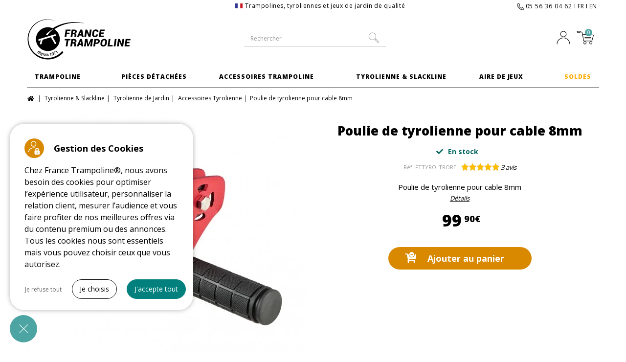

--- FILE ---
content_type: text/html; charset=utf-8
request_url: https://france-trampoline.com/fr/accessoires-tyrolienne/3392-poulie-de-tyrolienne-pour-cable-8mm-3700730401739.html
body_size: 20006
content:
<!DOCTYPE HTML> <!--[if lt IE 7]><html class="no-js lt-ie9 lt-ie8 lt- " lang="fr"><![endif]--> <!--[if IE 7]><html class="no-js lt-ie9 lt-ie8 ie7" lang="fr"><![endif]--> <!--[if IE 8]><html class="no-js lt-ie9 ie8" lang="fr"><![endif]--> <!--[if gt IE 8]><html class="no-js ie9" lang="fr"><![endif]--><html lang="fr"><head><meta charset="utf-8"/><script data-keepinline='true'>/* <![CDATA[ */;const PA_CC_GTM=JSON.parse("{\"ad_storage\":false,\"analytics_storage\":false}");window.adsbygoogle=window.adsbygoogle||[];window.dataLayer=window.dataLayer||[];function gtag(){window.dataLayer.push(arguments);}
window.adsbygoogle.pauseAdRequests=1;gtag("js",new Date());gtag("consent","default",{ad_storage:PA_CC_GTM['ad_storage']?'granted':'denied',analytics_storage:PA_CC_GTM['analytics_storage']?'granted':'denied',wait_for_update:500,});gtag('set','ads_data_redaction',true);dataLayer.push({event:'paConsentEvent',consents:{ad_storage:PA_CC_GTM['ad_storage']?'granted':'denied',analytics_storage:PA_CC_GTM['analytics_storage']?'granted':'denied'}});/* ]]> */</script><title>Poulie de tyrolienne pour cable 8mm</title><meta name="description" content="Poulie de tyrolienne pour cable 8mm"/><meta name="generator" content="PrestaShop"/><meta name="robots" content="index,follow"/><meta name='viewport' content='width=device-width, initial-scale=1'/><meta name="apple-mobile-web-app-capable" content="yes"/><link rel="icon" type="image/vnd.microsoft.icon" href="/img/favicon.ico?1708418866"/><link rel="shortcut icon" type="image/x-icon" href="/img/favicon.ico?1708418866"/><link href="https://plus.google.com/+francetrampoline" rel="publisher" /><meta name="p:domain_verify" content="ce2cc98c7097304ff4c32c643eb66872"/><link rel="preconnect" href="https://fonts.googleapis.com/"><link rel="preconnect" href="https://fonts.gstatic.com" crossorigin /><link rel="preload" href="https://france-trampoline.com/themes/francetrampoline/fonts/fa-brands-400.woff2" as="font" crossorigin="anonymous" /><link rel="preload" href="https://france-trampoline.com/themes/francetrampoline/fonts/fa-solid-900.woff2" as="font" crossorigin="anonymous" /><link rel="preload" href="https://france-trampoline.com/themes/francetrampoline/fonts/fa-regular-400.woff2" as="font" crossorigin="anonymous" /><link rel="stylesheet" href="https://france-trampoline.com/themes/francetrampoline/cache/v_2104_19d950a2502641c231619cfd8e02854b_all.css" type="text/css" media="all" /><link rel="stylesheet" href="https://france-trampoline.com/themes/francetrampoline/cache/v_2104_41e0d951856af5d00b390215a29d996e_print.css" type="text/css" media="print" /><link rel="stylesheet" href="https://france-trampoline.com/themes/francetrampoline/cache/v_2104_c7e6797562aa33e775dfb60a3bb822a8_async.css" type="text/css" media="print" onload="this.media='all'"/><link rel="preload" fetchpriority="high" as="image" href="https://france-trampoline.com/23113-large_default/poulie-de-tyrolienne-pour-cable-8mm.webp"><style>.fa-3::before {content: "\f1ae"}</style><meta property="og:type" content="og:product"/><meta property="og:title" content="Poulie de tyrolienne pour cable 8mm"/><meta property="og:image" content="https://france-trampoline.com/23113/3392.webp"/><meta property="og:site_name" content="France Trampoline"/><meta property="og:description" content="Poulie de tyrolienne pour cable 8mm"/><meta property="product:price:amount" content="99.90"/><meta property="product:price:currency" content="EUR"/><meta property="og:url" content="https://france-trampoline.com/fr/accessoires-tyrolienne/3392-poulie-de-tyrolienne-pour-cable-8mm-3700730401739.html"/><link rel="canonical" href="https://france-trampoline.com/fr/accessoires-tyrolienne/3392-poulie-de-tyrolienne-pour-cable-8mm-3700730401739.html"><link rel="alternate" href="https://france-trampoline.com/fr/accessoires-tyrolienne/3392-poulie-de-tyrolienne-pour-cable-8mm-3700730401739.html" hreflang="fr"><link rel="alternate" href="https://cama-elastica.com/es/accesorios-de-tirolina/3392-polea-para-tirolina-con-cable-de-8-mm-3700730401739.html" hreflang="es"><link rel="alternate" href="https://tappeto-elastico.it/it/accessori-zipline/3392-carrucola-zipline-per-cavo-8-mm-3700730401739.html" hreflang="it"><link rel="alternate" href="https://france-trampoline.com/en/zipline-accessories/3392-poulie-de-tyrolienne-pour-cable-8mm-3700730401739.html" hreflang="en"><link rel="alternate" href="https://trampolin-technik.de/de/zubehor-seilrutsche/3392-seilrolle-fur-seilbahn-8mm-seil-3700730401739.html" hreflang="de"><link rel="alternate" href="https://france-trampoline.com/en/zipline-accessories/3392-poulie-de-tyrolienne-pour-cable-8mm-3700730401739.html" hreflang="x-default"><!--[if IE 8]> <script src="https://oss.maxcdn.com/libs/html5shiv/3.7.0/html5shiv.js"></script> <script src="https://oss.maxcdn.com/libs/respond.js/1.3.0/respond.min.js"></script> <![endif]--></head><body id="product" class="product product-3392 product-poulie-de-tyrolienne-pour-cable-8mm category-253 category-accessoires-tyrolienne hide-left-column hide-right-column lang_fr"><div id="page" class="page-shop-1 page-lang-1"><div class="overlay"></div><div class="header-container"> <header id="header"><div class="banner"><div class="container"><div class="row"></div></div></div><div class="nav"><div class="container"><div class="row"> <nav><p class="shop-sloggan"><span class="icon-sloggan-ft"></span>Trampolines, tyroliennes et jeux de jardin de qualité</p><div class="tools"><div class="phone-number"> <a href="tel:0556360462" title="Nous contacter par t&eacute;l&eacute;phone"> 05 56 36 04 62</a></div></div><div id="languages-block-top" class="languages-block"><ul id="first-languages" ><li class="selected"> <span>fr</span></li><li > <a href="https://france-trampoline.com/en/zipline-accessories/3392-poulie-de-tyrolienne-pour-cable-8mm-3700730401739.html" title="English (English)"> <span>en</span> </a></li></ul></div> </nav></div></div></div><div id="navbartop" class="fixed-menu"><div class="ligne1"><div class="container"><div class="mini-menu"> <button class="btn-menu hamburger hamburger--spring" type="button"> <span class="hamburger-box"> <span class="hamburger-inner"></span> </span> </button></div><div id="header_logo_fixed"> <a href="https://france-trampoline.com/fr/" title="France Trampoline"> <img class="logo img-responsive" src="https://france-trampoline.com/img/france-trampoline-logo-16396487201.webp" alt="France Trampoline" width="213" height="85" loading="lazy" decoding="async"/> </a></div><div class=" blockcart clearfix"><div class="shopping_cart_fixed"> <a href="https://france-trampoline.com/fr/commande" title="Voir mon panier" rel="nofollow" class="item_top_shadow"> <span> <span class="icon"></span> <span class="content"><span class="message2"> <span class="ajax_cart_quantity unvisible">0</span> <span class="ajax_cart_no_product"></span> </span> </span> </span> </a><div class="cart_block block exclusive"><div class="block_content"><div class="cart_block_list"><p class="cart_block_no_products"> Aucun produit</p><div class="cart-prices"><div class="cart-prices-line first-line"> <span class="price cart_block_shipping_cost ajax_cart_shipping_cost"> Livraison offerte ! </span> <span> Livraison </span></div><div class="cart-prices-line last-line"> <span class="price cart_block_total ajax_block_cart_total">0,00 €</span> <span>Total</span></div></div><p class="cart-buttons"> <a id="button_order_cart_fixed" class="btn btn-default button button-small" href="https://france-trampoline.com/fr/commande" title="Commander" rel="nofollow"> <span> Voir mon panier </span> </a></p></div></div></div></div></div><div id="search_block_top_fixed" class="col-md-4 clearfix"><div id="btn-search_fixed"></div><form id="searchbox_fixed" method="get" action="https://france-trampoline.com/fr/recherche"> <input type="hidden" name="controller" value="search"/> <input type="hidden" name="orderby" value="position"/> <input type="hidden" name="orderway" value="desc"/> <label for="search_query_top_fixed">Rechercher</label> <input class="search_query form-control" type="text" id="search_query_top_fixed" name="search_query" title="Rechercher" placeholder="Rechercher" value=""/> <button type="submit" name="submit_search" class="btn btn-default button-search"> <span>Rechercher</span> </button></form></div><div class="blockmyaccount clearfix"><div class="myaccounttop"> <a href="https://france-trampoline.com/fr/connexion?back=my-account" title="My account" class="item_top_shadow"> <span> <span class="content"> </span> <span class="icon"></span> </span> </a></div></div><div class="phone-number"> <a href="tel:0556360462" title="Nous contacter par téléphone"> 05 56 36 04 62</a></div></div></div><div class="ligne2"><div id="block_top_menu_fixed" class="sf-contener col-lg-12"><div class="cat-title">Catégories</div><div class="container"><ul class="sf-menu ft_menu menu-content"><li ><a href="https://france-trampoline.com/fr/13-trampoline" class="first-level" title="Trampoline">Trampoline</a><ul><li class="first-block-submenu"><ul class="main-block-submenu-container"><li class="category-list-container"><ul class="clearfix"><li ><a href="https://france-trampoline.com/fr/187-trampoline-par-type" title="Trampoline Par Type">Trampoline Par Type</a><img class="picto_m" src="https://france-trampoline.com/img/c/picto/187.jpg" alt="alt" loading="lazy" decoding="async" /><ul><li ><a href="https://france-trampoline.com/fr/188-trampoline-enfant" title="Trampoline Enfant">Trampoline Enfant</a></li><li ><a href="https://france-trampoline.com/fr/189-trampoline-familial" title="Trampoline Familial">Trampoline Familial</a></li><li ><a href="https://france-trampoline.com/fr/218-trampoline-de-sport" title="Trampoline de Sport">Trampoline de Sport</a></li><li ><a href="https://france-trampoline.com/fr/192-grand-trampoline" title="Grand Trampoline">Grand Trampoline</a></li><li ><a href="https://france-trampoline.com/fr/195-trampoline-4m" title="Trampoline 4m">Trampoline 4m</a></li><li ><a href="https://france-trampoline.com/fr/196-trampoline-3m" title="Trampoline 3m">Trampoline 3m</a></li><li ><a href="https://france-trampoline.com/fr/273-trampoline-professionnel" title="Trampoline Professionnel">Trampoline Professionnel</a></li></ul></li><li ><a href="https://france-trampoline.com/fr/197-trampoline-par-forme" title="Trampoline par Forme">Trampoline par Forme</a><img class="picto_m" src="https://france-trampoline.com/img/c/picto/197.jpg" alt="alt" loading="lazy" decoding="async" /><ul><li ><a href="https://france-trampoline.com/fr/14-trampoline-rond" title="Trampoline Rond">Trampoline Rond</a></li><li ><a href="https://france-trampoline.com/fr/101-trampoline-ovale" title="Trampoline Ovale">Trampoline Ovale</a></li><li ><a href="https://france-trampoline.com/fr/15-trampoline-octogonal" title="Trampoline Octogonal">Trampoline Octogonal</a></li><li ><a href="https://france-trampoline.com/fr/16-trampoline-rectangulaire" title="Trampoline Rectangulaire">Trampoline Rectangulaire</a></li><li ><a href="https://france-trampoline.com/fr/17-trampoline-enterre" title="Trampoline Enterré">Trampoline Enterré</a></li></ul></li><li ><a href="https://france-trampoline.com/fr/191-trampoline-par-gamme" title="Trampoline Par Gamme">Trampoline Par Gamme</a><img class="picto_m" src="https://france-trampoline.com/img/c/picto/191.jpg" alt="alt" loading="lazy" decoding="async" /><ul><li ><a href="https://france-trampoline.com/fr/232-gamme-start-up" title="Gamme Start'Up">Gamme Start'Up</a></li><li ><a href="https://france-trampoline.com/fr/233-gamme-jump-up" title="Gamme Jump'Up">Gamme Jump'Up</a></li><li ><a href="https://france-trampoline.com/fr/234-gamme-ovalie" title="Gamme Ovalie">Gamme Ovalie</a></li><li ><a href="https://france-trampoline.com/fr/235-gamme-boost-up" title="Gamme Boost'Up">Gamme Boost'Up</a></li><li ><a href="https://france-trampoline.com/fr/236-gamme-octopulse" title="Gamme Octopulse">Gamme Octopulse</a></li><li ><a href="https://france-trampoline.com/fr/237-gamme-apollo-sport" title="Gamme Apollo Sport">Gamme Apollo Sport</a></li><li ><a href="https://france-trampoline.com/fr/238-gamme-mirage" title="Gamme Mirage">Gamme Mirage</a></li></ul></li></ul></li></ul><ul class="category-thumbnail-container n1"><li class="category-thumbnail"><span class="encart_menu_container"> <span class="content_encart"> <span class="img_fond_menu is_stlazyloading"> <img class="stlazyloadthis" data-src="https://france-trampoline.com/modules/ftevenement/img/default/trampolines.webp" alt="Trampolines" /> </span> </span> </span></ul><ul class="category-thumbnail-container n2"><li class="bloc_menu red"><span><a href="https://france-trampoline.com/fr/info/70_videos-trampolines">Nos trampolines <strong>EN VIDEOS</strong></a></span></li><li class="bloc_menu green"><span><a href="https://france-trampoline.com/fr/guides/trampolines"><strong>NOS GUIDES </strong>trampolines</a></span></li><li class="bloc_menu yellow"><span><a href="https://france-trampoline.com/fr/160-bons-plans">Les bons <strong>PLANS </strong></a></span></li></ul></li></ul></li></li><li ><a href="https://france-trampoline.com/fr/29-pieces-detachees" class="first-level" title="Pièces Détachées">Pièces Détachées</a><ul><li class="first-block-submenu"><ul class="main-block-submenu-container"><li class="category-list-container"><ul class="clearfix"><li ><a href="https://france-trampoline.com/fr/210-pieces-de-rechange-pour-trampoline" title="Pièces de Rechange pour Trampoline">Pièces de Rechange pour Trampoline</a><ul><li ><a href="https://france-trampoline.com/fr/31-tapis-de-saut-trampoline" title="Tapis de saut trampoline">Tapis de saut trampoline</a></li><li ><a href="https://france-trampoline.com/fr/30-coussin-de-protection" title="Coussin de Protection">Coussin de Protection</a></li><li ><a href="https://france-trampoline.com/fr/32-ressorts" title="Ressorts pour trampoline">Ressorts pour trampoline</a></li></ul></li><li ><a href="https://france-trampoline.com/fr/211-pieces-pour-filet-de-trampoline" title="Pièces pour Filet de Trampoline">Pièces pour Filet de Trampoline</a><ul><li ><a href="https://france-trampoline.com/fr/213-arc-en-fibre-de-verre-pour-trampoline" title="Arc en Fibre de Verre pour Trampoline">Arc en Fibre de Verre pour Trampoline</a></li><li ><a href="https://france-trampoline.com/fr/33-filet-seul-pour-trampoline" title="Filet seul pour trampoline">Filet seul pour trampoline</a></li><li ><a href="https://france-trampoline.com/fr/215-montant-de-filet-pour-trampoline" title="Poteau de Filet pour Trampoline">Poteau de Filet pour Trampoline</a></li><li ><a href="https://france-trampoline.com/fr/225-embouts-mousses-manchons" title="Embouts, Mousses & Manchons">Embouts, Mousses & Manchons</a></li><li ><a href="https://france-trampoline.com/fr/216-fixations-pour-filet-de-trampoline" title="Fixations pour Filet de Trampoline">Fixations pour Filet de Trampoline</a></li><li ><a href="https://france-trampoline.com/fr/214-filet-complet-de-trampoline" title="Filet Complet de Trampoline">Filet Complet de Trampoline</a></li></ul></li><li ><a href="https://france-trampoline.com/fr/212-armature-en-acier-pour-trampoline" title="Armature en Acier pour Trampoline">Armature en Acier pour Trampoline</a><ul><li ><a href="https://france-trampoline.com/fr/34-arc-acier-de-trampoline" title="Arc Acier de Trampoline">Arc Acier de Trampoline</a></li><li ><a href="https://france-trampoline.com/fr/217-trampoline-seul" title="Trampoline Seul">Trampoline Seul</a></li><li ><a href="https://france-trampoline.com/fr/133-pieces-de-jonction" title="Pièces de Jonction">Pièces de Jonction</a></li></ul></li></ul></li></ul><ul class="category-thumbnail-container n1"><li class="category-thumbnail"><span class="encart_menu_container"> <span class="content_encart"> <span class="img_fond_menu is_stlazyloading"> <img class="stlazyloadthis" data-src="https://france-trampoline.com/modules/ftevenement/img/default/29-pieces-detachees.webp" alt="Pièces détachées" /> </span> </span> </span></ul><ul class="category-thumbnail-container n2"><li class="bloc_menu red"><span><a href="https://france-trampoline.com/fr/guides/pieces-detachees/guide-d-achat-pieces-de-rechange"><strong>NOTRE GUIDE</strong> Pièces détachées</a></span></li><li class="bloc_menu green"><span><a href="https://france-trampoline.com/fr/160-bons-plans">Nos <strong>BONS PLANS</strong></a></span></li><li class="bloc_menu yellow"><span><a href="https://france-trampoline.com/fr/info/239_innovation-airjump">Toile de saut <strong>AIRJUMP</strong></a></span></li></ul></li></ul></li></li><li ><a href="https://france-trampoline.com/fr/24-accessoires-trampoline" class="first-level" title="Accessoires Trampoline">Accessoires Trampoline</a><ul><li class="first-block-submenu"><ul class="main-block-submenu-container"><li class="category-list-container"><ul class="clearfix"><li ><a href="https://france-trampoline.com/fr/205-accessoires-pour-trampoline" title="Accessoires pour Trampoline">Accessoires pour Trampoline</a><ul><li ><a href="https://france-trampoline.com/fr/25-bache-de-protection" title="Bâche de Protection">Bâche de Protection</a></li><li ><a href="https://france-trampoline.com/fr/140-echelle-d-acces" title="Échelle d'Accès">Échelle d'Accès</a></li><li ><a href="https://france-trampoline.com/fr/141-systemes-d-ancrage" title="Systèmes d'ancrage">Systèmes d'ancrage</a></li></ul></li><li ><a href="https://france-trampoline.com/fr/28-jeux-de-trampoline" title="Jeux de Trampoline">Jeux de Trampoline</a><ul><li ><a href="https://france-trampoline.com/fr/27-football-sur-trampoline" title="Football sur Trampoline">Football sur Trampoline</a></li><li ><a href="https://france-trampoline.com/fr/206-basket-sur-trampoline" title="Basket sur Trampoline">Basket sur Trampoline</a></li><li ><a href="https://france-trampoline.com/fr/151-planche-et-skate" title="Planche et Skate">Planche et Skate</a></li><li ><a href="https://france-trampoline.com/fr/271-trottinettes-freestyle" title="Trottinettes freestyle">Trottinettes freestyle</a></li></ul></li><li ><a href="https://france-trampoline.com/fr/209-amenagement-accessoires" title="Aménagement & Accessoires">Aménagement & Accessoires</a><ul><li ><a href="https://france-trampoline.com/fr/138-toit-pour-trampoline" title="Toit pour Trampoline">Toit pour Trampoline</a></li><li ><a href="https://france-trampoline.com/fr/136-jupe-de-protection" title="Jupe de Protection">Jupe de Protection</a></li></ul></li></ul></li></ul><ul class="category-thumbnail-container n1"><li class="category-thumbnail"><span class="encart_menu_container"> <span class="content_encart"> <span class="img_fond_menu is_stlazyloading"> <img class="stlazyloadthis" data-src="https://france-trampoline.com/modules/ftevenement/img/default/24-accessoires.webp" alt="Accessoires" /> </span> </span> </span></ul><ul class="category-thumbnail-container n2"><li class="bloc_menu green"><span><a href="https://france-trampoline.com/fr/guides/accessoires/guide-d-entretien"><strong>NOTRE GUIDE</strong> d'entretien</a></span></li><li class="bloc_menu yellow"><span><a href="https://france-trampoline.com/fr/160-bons-plans">Les bons <strong>PLANS </strong></a></span></li><li class="bloc_menu red"><span><a href="https://france-trampoline.com/fr/info/206_trampolines-de-qualite">Trampolines de <strong>QUALITE</strong></a></span></li></ul></li></ul></li></li><li style="padding-left:20px;"><a href="https://france-trampoline.com/fr/114-tyrolienne-slackline" class="first-level" title="Tyrolienne & Slackline">Tyrolienne & Slackline</a><ul><li class="first-block-submenu"><ul class="main-block-submenu-container"><li class="category-list-container"><ul class="clearfix"><li ><a href="https://france-trampoline.com/fr/226-tyrolienne-de-jardin" title="Tyrolienne de Jardin">Tyrolienne de Jardin</a><ul><li ><a href="https://france-trampoline.com/fr/158-tyrolienne-28m" title="Tyrolienne 28m">Tyrolienne 28m</a></li><li ><a href="https://france-trampoline.com/fr/222-tyrolienne-de-jardin-45m" title="Tyrolienne de Jardin 45m">Tyrolienne de Jardin 45m</a></li><li ><a href="https://france-trampoline.com/fr/253-accessoires-tyrolienne" title="Accessoires Tyrolienne">Accessoires Tyrolienne</a></li></ul></li><li ><a href="https://france-trampoline.com/fr/254-slackline" title="Slackline">Slackline</a><ul><li ><a href="https://france-trampoline.com/fr/260-slackline" title="Slackline">Slackline</a></li><li ><a href="https://france-trampoline.com/fr/261-parcours-ninja-line" title="Parcours Ninja Line">Parcours Ninja Line</a></li><li ><a href="https://france-trampoline.com/fr/262-accessoires-ninja-line" title="Accessoires Ninja Line">Accessoires Ninja Line</a></li></ul></li><li ><a href="https://france-trampoline.com/fr/255-pack-aventure" title="Pack Aventure">Pack Aventure</a><ul><li ><a href="https://france-trampoline.com/fr/257-tyrolienne-ninjaline-15-m" title="Tyrolienne + Ninjaline 15 m">Tyrolienne + Ninjaline 15 m</a></li><li ><a href="https://france-trampoline.com/fr/259-tyrolienne-ninjaline-25-m" title="Tyrolienne + Ninjaline 25 m">Tyrolienne + Ninjaline 25 m</a></li></ul></li></ul></li></ul><ul class="category-thumbnail-container n1"><li class="category-thumbnail"><span class="encart_menu_container"> <span class="content_encart"> <span class="img_fond_menu is_stlazyloading"> <img class="stlazyloadthis" data-src="https://france-trampoline.com/modules/ftevenement/img/default/114-tyroliennes.webp" alt="Tyroliennes" /> </span> </span> </span></ul><ul class="category-thumbnail-container n2"><li class="bloc_menu red"><span><a href="https://france-trampoline.com/fr/160-bons-plans">Les bons <strong>PLANS </strong></a></span></li><li class="bloc_menu green"><span><a href="https://france-trampoline.com/fr/info/232_notre-guide-tyroliennes"><strong>NOTRE GUIDE </strong> tyroliennes</a></span></li></ul></li></ul></li></li><li ><a href="https://france-trampoline.com/fr/154-aire-de-jeux" class="first-level" title="Aire de Jeux">Aire de Jeux</a><ul><li class="first-block-submenu"><ul class="main-block-submenu-container"><li class="category-list-container"><ul class="clearfix"><li ><a href="https://france-trampoline.com/fr/229-terrain-multisport" title="Terrain Multisport">Terrain Multisport</a><ul><li ><a href="https://france-trampoline.com/fr/166-fun-arena" title="Fun Arena">Fun Arena</a></li><li ><a href="https://france-trampoline.com/fr/269-but-cible" title="But de football & Poteaux de rugby">But de football & Poteaux de rugby</a></li></ul></li><li ><a href="https://france-trampoline.com/fr/266-dome-d-escalade-pour-enfant" title="Dômes d'escalade">Dômes d'escalade</a><ul><li ><a href="https://france-trampoline.com/fr/267-dome-d-escalade" title="Dôme d'Escalade">Dôme d'Escalade</a></li><li ><a href="https://france-trampoline.com/fr/268-accessoires-domes-d-escalade" title="Accessoires Dômes d'Escalade">Accessoires Dômes d'Escalade</a></li><li ><a href="https://france-trampoline.com/fr/274-pieces-detachees-dome-d-escalade" title="Pièces détachées Dôme d'escalade">Pièces détachées Dôme d'escalade</a></li></ul></li></ul></li></ul><ul class="category-thumbnail-container n1"><li class="category-thumbnail"><span class="encart_menu_container"> <span class="content_encart"> <span class="img_fond_menu is_stlazyloading"> <img class="stlazyloadthis" data-src="https://france-trampoline.com/modules/ftevenement/img/default/aires-de-jeux.webp" alt="Jeux de jardin" /> </span> </span> </span></ul><ul class="category-thumbnail-container n2"><li class="bloc_menu yellow"><span><a href="https://france-trampoline.com/fr/160-bons-plans">Les bons <strong>PLANS </strong></a></span></li></ul></li></ul></li></li><li class="promo"><a href="https://france-trampoline.com/fr/info/281_soldes-france-trampoline" title="Soldes">Soldes</a></li></ul></div><div class="bg-menu"></div></div><div class="spacer"></div></div></div><div class="sub-nav"><div class="container"><div class="row"><div class="mini-menu"> <button id="open" class="hamburger hamburger--spring" type="button"> <span class="hamburger-box"> <span class="hamburger-inner"></span> </span> </button></div><div id="header_logo"> <a href="https://france-trampoline.com/fr/" title="France Trampoline"> <img class="logo img-responsive" src="https://france-trampoline.com/img/france-trampoline-logo-16396487201.webp" alt="France Trampoline" width="213" height="85"/> </a></div><div id="search_block_top" class="col-md-4 clearfix"><div id="btn-search"></div><form id="searchbox" method="get" action="https://france-trampoline.com/fr/recherche"> <input type="hidden" name="controller" value="search"/> <input type="hidden" name="orderby" value="position"/> <input type="hidden" name="orderway" value="desc"/> <label for="search_query_top">Rechercher</label> <input class="search_query form-control" type="text" id="search_query_top" name="search_query" title="Rechercher" placeholder="Rechercher" value=""/> <button type="submit" name="submit_search" class="btn btn-default button-search"> <span>Rechercher</span> </button></form></div><div class=" blockcart clearfix"><div class="overlay_cart"></div><div class="shopping_cart"> <a href="https://france-trampoline.com/fr/commande" title="Voir mon panier" rel="nofollow" class="item_top_shadow"> <span> <span class="icon"></span> <span class="content"><span class="message2"> <span class="ajax_cart_quantity unvisible">0</span> <span class="ajax_cart_no_product"></span> </span> </span> </span> </a><div class="cart_block block exclusive"><div class="block_content"><div class="cart_block_list"><p class="cart_block_no_products"> Aucun produit</p><div class="cart-prices"><div class="cart-prices-line first-line"> <span class="price cart_block_shipping_cost ajax_cart_shipping_cost"> Livraison gratuite ! </span> <span> Livraison </span></div><div class="cart-prices-line last-line"> <span class="price cart_block_total ajax_block_cart_total">0,00 €</span> <span>Total</span></div></div><p class="cart-buttons"> <a id="button_order_cart" class="btn btn-default button button-small" href="https://france-trampoline.com/fr/commande" title="Commander" rel="nofollow"> <span> Voir mon panier </span> </a></p></div></div></div></div></div><div id="layer_cart"><div class="clearfix"><div class="layer_cart_product layer_cart_bordered col-xs-12 col-md-6"> <span class="cross" title="Fermer la fenêtre"></span><div class="product-image-container layer_cart_img"></div><div class="layer_cart_product_info"><p class="title_cart"> <i class="icon-ok"></i>Produit ajouté avec succès</p> <span id="layer_cart_product_title" class="product-name"></span> <span id="layer_cart_product_attributes"></span><div> <strong class="dark">Quantité</strong> <span id="layer_cart_product_quantity"></span></div><div> <strong class="dark">Total</strong> <span id="layer_cart_product_price"></span></div><div><p id="layer_cart_info_quantity"> <i class="icon-info-circle"></i> Vous pourrez modifier la quantité dans votre récapitulatif de commande, après avoir cliqué sur &quot;Commander&quot;</p></div><div class="button-container clearfix"> <a href="#" class="button button_grey btn_cancel" title="Continuer mes achats"> <span> Continuer mes achats </span> </a> <a class="button button_blue" href="https://france-trampoline.com/fr/commande" title="Commander" rel="nofollow"> <span> Commander </span> </a></div></div></div><div class="layer_cart_cart col-xs-12 col-md-6"><p class="title_cart"> <span class="ajax_cart_product_txt_s unvisible"> Il y a <span class="ajax_cart_quantity">0</span> produits dans votre panier </span> <span class="ajax_cart_product_txt "> Il y a un article dans votre panier </span></p><div class="layer_cart_row"> <strong class="dark"> Total produits Montant TTC </strong> <span class="ajax_block_products_total"> </span></div><div class="layer_cart_row"> <strong class="dark"> Total frais de port&nbsp;TTC </strong> <span class="ajax_cart_shipping_cost"> Livraison gratuite ! </span></div><div class="layer_cart_row"> <strong class="dark">dont TVA</strong> <span class="price cart_block_tax_cost ajax_cart_tax_cost">0,00 €</span></div><div class="layer_cart_row cart_total_row"> <strong> Total Montant TTC </strong> <span class="ajax_block_cart_total"> </span></div><div class="button-container clearfix"> <a href="#" class="button button_grey btn_cancel" title="Continuer mes achats"> <span> Continuer mes achats </span> </a> <a class="button button_blue" href="https://france-trampoline.com/fr/commande" title="Commander" rel="nofollow"> <span> Commander </span> </a></div></div></div><div class="crossseling"></div></div><div class="layer_cart_overlay"></div><div class="blockmyaccount clearfix"><div class="myaccounttop"> <a href="https://france-trampoline.com/fr/connexion?back=my-account" title="Mon compte" class="item_top_shadow"> <span> <span class="content"> </span> <span class="icon"></span> </span> </a></div></div><div class="phone-number"> <a href="tel:0556360462" title="Nous contacter par téléphone"> 05 56 36 04 62</a></div></div></div><div id="block_top_menu" class="sf-contener clearfix col-lg-12"><div class="cat-title">Catégories</div><div class="container"><ul class="sf-menu clearfix menu-content ft_menu"><li ><a href="https://france-trampoline.com/fr/13-trampoline" class="first-level" title="Trampoline">Trampoline</a><ul><li class="first-block-submenu"><ul class="main-block-submenu-container"><li class="category-list-container"><ul class="clearfix"><li ><a href="https://france-trampoline.com/fr/187-trampoline-par-type" title="Trampoline Par Type">Trampoline Par Type</a><img class="picto_m" src="https://france-trampoline.com/img/c/picto/187.jpg" alt="alt" loading="lazy" decoding="async" /><ul><li ><a href="https://france-trampoline.com/fr/188-trampoline-enfant" title="Trampoline Enfant">Trampoline Enfant</a></li><li ><a href="https://france-trampoline.com/fr/189-trampoline-familial" title="Trampoline Familial">Trampoline Familial</a></li><li ><a href="https://france-trampoline.com/fr/218-trampoline-de-sport" title="Trampoline de Sport">Trampoline de Sport</a></li><li ><a href="https://france-trampoline.com/fr/192-grand-trampoline" title="Grand Trampoline">Grand Trampoline</a></li><li ><a href="https://france-trampoline.com/fr/195-trampoline-4m" title="Trampoline 4m">Trampoline 4m</a></li><li ><a href="https://france-trampoline.com/fr/196-trampoline-3m" title="Trampoline 3m">Trampoline 3m</a></li><li ><a href="https://france-trampoline.com/fr/273-trampoline-professionnel" title="Trampoline Professionnel">Trampoline Professionnel</a></li></ul></li><li ><a href="https://france-trampoline.com/fr/197-trampoline-par-forme" title="Trampoline par Forme">Trampoline par Forme</a><img class="picto_m" src="https://france-trampoline.com/img/c/picto/197.jpg" alt="alt" loading="lazy" decoding="async" /><ul><li ><a href="https://france-trampoline.com/fr/14-trampoline-rond" title="Trampoline Rond">Trampoline Rond</a></li><li ><a href="https://france-trampoline.com/fr/101-trampoline-ovale" title="Trampoline Ovale">Trampoline Ovale</a></li><li ><a href="https://france-trampoline.com/fr/15-trampoline-octogonal" title="Trampoline Octogonal">Trampoline Octogonal</a></li><li ><a href="https://france-trampoline.com/fr/16-trampoline-rectangulaire" title="Trampoline Rectangulaire">Trampoline Rectangulaire</a></li><li ><a href="https://france-trampoline.com/fr/17-trampoline-enterre" title="Trampoline Enterré">Trampoline Enterré</a></li></ul></li><li ><a href="https://france-trampoline.com/fr/191-trampoline-par-gamme" title="Trampoline Par Gamme">Trampoline Par Gamme</a><img class="picto_m" src="https://france-trampoline.com/img/c/picto/191.jpg" alt="alt" loading="lazy" decoding="async" /><ul><li ><a href="https://france-trampoline.com/fr/232-gamme-start-up" title="Gamme Start'Up">Gamme Start'Up</a></li><li ><a href="https://france-trampoline.com/fr/233-gamme-jump-up" title="Gamme Jump'Up">Gamme Jump'Up</a></li><li ><a href="https://france-trampoline.com/fr/234-gamme-ovalie" title="Gamme Ovalie">Gamme Ovalie</a></li><li ><a href="https://france-trampoline.com/fr/235-gamme-boost-up" title="Gamme Boost'Up">Gamme Boost'Up</a></li><li ><a href="https://france-trampoline.com/fr/236-gamme-octopulse" title="Gamme Octopulse">Gamme Octopulse</a></li><li ><a href="https://france-trampoline.com/fr/237-gamme-apollo-sport" title="Gamme Apollo Sport">Gamme Apollo Sport</a></li><li ><a href="https://france-trampoline.com/fr/238-gamme-mirage" title="Gamme Mirage">Gamme Mirage</a></li></ul></li></ul></li></ul><ul class="category-thumbnail-container n1"><li class="category-thumbnail"><span class="encart_menu_container"> <span class="content_encart"> <span class="img_fond_menu is_stlazyloading"> <img class="stlazyloadthis" data-src="https://france-trampoline.com/modules/ftevenement/img/default/trampolines.webp" alt="Trampolines" /> </span> </span> </span></ul><ul class="category-thumbnail-container n2"><li class="bloc_menu red"><span><a href="https://france-trampoline.com/fr/info/70_videos-trampolines">Nos trampolines <strong>EN VIDEOS</strong></a></span></li><li class="bloc_menu green"><span><a href="https://france-trampoline.com/fr/guides/trampolines"><strong>NOS GUIDES </strong>trampolines</a></span></li><li class="bloc_menu yellow"><span><a href="https://france-trampoline.com/fr/160-bons-plans">Les bons <strong>PLANS </strong></a></span></li></ul></li></ul></li></li><li ><a href="https://france-trampoline.com/fr/29-pieces-detachees" class="first-level" title="Pièces Détachées">Pièces Détachées</a><ul><li class="first-block-submenu"><ul class="main-block-submenu-container"><li class="category-list-container"><ul class="clearfix"><li ><a href="https://france-trampoline.com/fr/210-pieces-de-rechange-pour-trampoline" title="Pièces de Rechange pour Trampoline">Pièces de Rechange pour Trampoline</a><ul><li ><a href="https://france-trampoline.com/fr/31-tapis-de-saut-trampoline" title="Tapis de saut trampoline">Tapis de saut trampoline</a></li><li ><a href="https://france-trampoline.com/fr/30-coussin-de-protection" title="Coussin de Protection">Coussin de Protection</a></li><li ><a href="https://france-trampoline.com/fr/32-ressorts" title="Ressorts pour trampoline">Ressorts pour trampoline</a></li></ul></li><li ><a href="https://france-trampoline.com/fr/211-pieces-pour-filet-de-trampoline" title="Pièces pour Filet de Trampoline">Pièces pour Filet de Trampoline</a><ul><li ><a href="https://france-trampoline.com/fr/213-arc-en-fibre-de-verre-pour-trampoline" title="Arc en Fibre de Verre pour Trampoline">Arc en Fibre de Verre pour Trampoline</a></li><li ><a href="https://france-trampoline.com/fr/33-filet-seul-pour-trampoline" title="Filet seul pour trampoline">Filet seul pour trampoline</a></li><li ><a href="https://france-trampoline.com/fr/215-montant-de-filet-pour-trampoline" title="Poteau de Filet pour Trampoline">Poteau de Filet pour Trampoline</a></li><li ><a href="https://france-trampoline.com/fr/225-embouts-mousses-manchons" title="Embouts, Mousses & Manchons">Embouts, Mousses & Manchons</a></li><li ><a href="https://france-trampoline.com/fr/216-fixations-pour-filet-de-trampoline" title="Fixations pour Filet de Trampoline">Fixations pour Filet de Trampoline</a></li><li ><a href="https://france-trampoline.com/fr/214-filet-complet-de-trampoline" title="Filet Complet de Trampoline">Filet Complet de Trampoline</a></li></ul></li><li ><a href="https://france-trampoline.com/fr/212-armature-en-acier-pour-trampoline" title="Armature en Acier pour Trampoline">Armature en Acier pour Trampoline</a><ul><li ><a href="https://france-trampoline.com/fr/34-arc-acier-de-trampoline" title="Arc Acier de Trampoline">Arc Acier de Trampoline</a></li><li ><a href="https://france-trampoline.com/fr/217-trampoline-seul" title="Trampoline Seul">Trampoline Seul</a></li><li ><a href="https://france-trampoline.com/fr/133-pieces-de-jonction" title="Pièces de Jonction">Pièces de Jonction</a></li></ul></li></ul></li></ul><ul class="category-thumbnail-container n1"><li class="category-thumbnail"><span class="encart_menu_container"> <span class="content_encart"> <span class="img_fond_menu is_stlazyloading"> <img class="stlazyloadthis" data-src="https://france-trampoline.com/modules/ftevenement/img/default/29-pieces-detachees.webp" alt="Pièces détachées" /> </span> </span> </span></ul><ul class="category-thumbnail-container n2"><li class="bloc_menu red"><span><a href="https://france-trampoline.com/fr/guides/pieces-detachees/guide-d-achat-pieces-de-rechange"><strong>NOTRE GUIDE</strong> Pièces détachées</a></span></li><li class="bloc_menu green"><span><a href="https://france-trampoline.com/fr/160-bons-plans">Nos <strong>BONS PLANS</strong></a></span></li><li class="bloc_menu yellow"><span><a href="https://france-trampoline.com/fr/info/239_innovation-airjump">Toile de saut <strong>AIRJUMP</strong></a></span></li></ul></li></ul></li></li><li ><a href="https://france-trampoline.com/fr/24-accessoires-trampoline" class="first-level" title="Accessoires Trampoline">Accessoires Trampoline</a><ul><li class="first-block-submenu"><ul class="main-block-submenu-container"><li class="category-list-container"><ul class="clearfix"><li ><a href="https://france-trampoline.com/fr/205-accessoires-pour-trampoline" title="Accessoires pour Trampoline">Accessoires pour Trampoline</a><ul><li ><a href="https://france-trampoline.com/fr/25-bache-de-protection" title="Bâche de Protection">Bâche de Protection</a></li><li ><a href="https://france-trampoline.com/fr/140-echelle-d-acces" title="Échelle d'Accès">Échelle d'Accès</a></li><li ><a href="https://france-trampoline.com/fr/141-systemes-d-ancrage" title="Systèmes d'ancrage">Systèmes d'ancrage</a></li></ul></li><li ><a href="https://france-trampoline.com/fr/28-jeux-de-trampoline" title="Jeux de Trampoline">Jeux de Trampoline</a><ul><li ><a href="https://france-trampoline.com/fr/27-football-sur-trampoline" title="Football sur Trampoline">Football sur Trampoline</a></li><li ><a href="https://france-trampoline.com/fr/206-basket-sur-trampoline" title="Basket sur Trampoline">Basket sur Trampoline</a></li><li ><a href="https://france-trampoline.com/fr/151-planche-et-skate" title="Planche et Skate">Planche et Skate</a></li><li ><a href="https://france-trampoline.com/fr/271-trottinettes-freestyle" title="Trottinettes freestyle">Trottinettes freestyle</a></li></ul></li><li ><a href="https://france-trampoline.com/fr/209-amenagement-accessoires" title="Aménagement & Accessoires">Aménagement & Accessoires</a><ul><li ><a href="https://france-trampoline.com/fr/138-toit-pour-trampoline" title="Toit pour Trampoline">Toit pour Trampoline</a></li><li ><a href="https://france-trampoline.com/fr/136-jupe-de-protection" title="Jupe de Protection">Jupe de Protection</a></li></ul></li></ul></li></ul><ul class="category-thumbnail-container n1"><li class="category-thumbnail"><span class="encart_menu_container"> <span class="content_encart"> <span class="img_fond_menu is_stlazyloading"> <img class="stlazyloadthis" data-src="https://france-trampoline.com/modules/ftevenement/img/default/24-accessoires.webp" alt="Accessoires" /> </span> </span> </span></ul><ul class="category-thumbnail-container n2"><li class="bloc_menu green"><span><a href="https://france-trampoline.com/fr/guides/accessoires/guide-d-entretien"><strong>NOTRE GUIDE</strong> d'entretien</a></span></li><li class="bloc_menu yellow"><span><a href="https://france-trampoline.com/fr/160-bons-plans">Les bons <strong>PLANS </strong></a></span></li><li class="bloc_menu red"><span><a href="https://france-trampoline.com/fr/info/206_trampolines-de-qualite">Trampolines de <strong>QUALITE</strong></a></span></li></ul></li></ul></li></li><li style="padding-left:20px;"><a href="https://france-trampoline.com/fr/114-tyrolienne-slackline" class="first-level" title="Tyrolienne & Slackline">Tyrolienne & Slackline</a><ul><li class="first-block-submenu"><ul class="main-block-submenu-container"><li class="category-list-container"><ul class="clearfix"><li ><a href="https://france-trampoline.com/fr/226-tyrolienne-de-jardin" title="Tyrolienne de Jardin">Tyrolienne de Jardin</a><ul><li ><a href="https://france-trampoline.com/fr/158-tyrolienne-28m" title="Tyrolienne 28m">Tyrolienne 28m</a></li><li ><a href="https://france-trampoline.com/fr/222-tyrolienne-de-jardin-45m" title="Tyrolienne de Jardin 45m">Tyrolienne de Jardin 45m</a></li><li ><a href="https://france-trampoline.com/fr/253-accessoires-tyrolienne" title="Accessoires Tyrolienne">Accessoires Tyrolienne</a></li></ul></li><li ><a href="https://france-trampoline.com/fr/254-slackline" title="Slackline">Slackline</a><ul><li ><a href="https://france-trampoline.com/fr/260-slackline" title="Slackline">Slackline</a></li><li ><a href="https://france-trampoline.com/fr/261-parcours-ninja-line" title="Parcours Ninja Line">Parcours Ninja Line</a></li><li ><a href="https://france-trampoline.com/fr/262-accessoires-ninja-line" title="Accessoires Ninja Line">Accessoires Ninja Line</a></li></ul></li><li ><a href="https://france-trampoline.com/fr/255-pack-aventure" title="Pack Aventure">Pack Aventure</a><ul><li ><a href="https://france-trampoline.com/fr/257-tyrolienne-ninjaline-15-m" title="Tyrolienne + Ninjaline 15 m">Tyrolienne + Ninjaline 15 m</a></li><li ><a href="https://france-trampoline.com/fr/259-tyrolienne-ninjaline-25-m" title="Tyrolienne + Ninjaline 25 m">Tyrolienne + Ninjaline 25 m</a></li></ul></li></ul></li></ul><ul class="category-thumbnail-container n1"><li class="category-thumbnail"><span class="encart_menu_container"> <span class="content_encart"> <span class="img_fond_menu is_stlazyloading"> <img class="stlazyloadthis" data-src="https://france-trampoline.com/modules/ftevenement/img/default/114-tyroliennes.webp" alt="Tyroliennes" /> </span> </span> </span></ul><ul class="category-thumbnail-container n2"><li class="bloc_menu red"><span><a href="https://france-trampoline.com/fr/160-bons-plans">Les bons <strong>PLANS </strong></a></span></li><li class="bloc_menu green"><span><a href="https://france-trampoline.com/fr/info/232_notre-guide-tyroliennes"><strong>NOTRE GUIDE </strong> tyroliennes</a></span></li></ul></li></ul></li></li><li ><a href="https://france-trampoline.com/fr/154-aire-de-jeux" class="first-level" title="Aire de Jeux">Aire de Jeux</a><ul><li class="first-block-submenu"><ul class="main-block-submenu-container"><li class="category-list-container"><ul class="clearfix"><li ><a href="https://france-trampoline.com/fr/229-terrain-multisport" title="Terrain Multisport">Terrain Multisport</a><ul><li ><a href="https://france-trampoline.com/fr/166-fun-arena" title="Fun Arena">Fun Arena</a></li><li ><a href="https://france-trampoline.com/fr/269-but-cible" title="But de football & Poteaux de rugby">But de football & Poteaux de rugby</a></li></ul></li><li ><a href="https://france-trampoline.com/fr/266-dome-d-escalade-pour-enfant" title="Dômes d'escalade">Dômes d'escalade</a><ul><li ><a href="https://france-trampoline.com/fr/267-dome-d-escalade" title="Dôme d'Escalade">Dôme d'Escalade</a></li><li ><a href="https://france-trampoline.com/fr/268-accessoires-domes-d-escalade" title="Accessoires Dômes d'Escalade">Accessoires Dômes d'Escalade</a></li><li ><a href="https://france-trampoline.com/fr/274-pieces-detachees-dome-d-escalade" title="Pièces détachées Dôme d'escalade">Pièces détachées Dôme d'escalade</a></li></ul></li></ul></li></ul><ul class="category-thumbnail-container n1"><li class="category-thumbnail"><span class="encart_menu_container"> <span class="content_encart"> <span class="img_fond_menu is_stlazyloading"> <img class="stlazyloadthis" data-src="https://france-trampoline.com/modules/ftevenement/img/default/aires-de-jeux.webp" alt="Jeux de jardin" /> </span> </span> </span></ul><ul class="category-thumbnail-container n2"><li class="bloc_menu yellow"><span><a href="https://france-trampoline.com/fr/160-bons-plans">Les bons <strong>PLANS </strong></a></span></li></ul></li></ul></li></li><li class="promo"><a href="https://france-trampoline.com/fr/info/281_soldes-france-trampoline" title="Soldes">Soldes</a></li></ul></div><div class="bg-menu"></div></div><div class="container mobile_field"><div class="mobile_search"><div id="search_block_mobile_search" class="col-md-4 clearfix"><div id="btn-search_mobile"></div><form id="searchbox_mobile" method="get" action="https://france-trampoline.com/fr/recherche"> <input type="hidden" name="controller" value="search"/> <input type="hidden" name="orderby" value="position"/> <input type="hidden" name="orderway" value="desc"/> <label for="search_query_mobile_search">Rechercher</label> <input class="search_query form-control" type="text" id="search_query_mobile_search" name="search_query" title="Rechercher" placeholder="Rechercher" value=""/> <button type="submit" name="submit_search" class="btn btn-default button-search"> <span>Rechercher</span> </button></form></div></div></div></div> </header><div id="menu" > <nav><ul class="ft_menu"><p class="title-nav"><a href="https://france-trampoline.com/fr/">Accueil</a></p><li><a href="https://france-trampoline.com/fr/13-trampoline" class="first-level" title="Trampoline">Trampoline</a><span class="title-menu">Trampoline</span><ul><li class="seeallsubcategory"><a href=https://france-trampoline.com/fr/13-trampoline><i class=" floatLeft iconSpacing_ltr fa icon-angle-right"></i>Voir tous les produits</a></li><li><a href="https://france-trampoline.com/fr/187-trampoline-par-type" title="Trampoline Par Type">Trampoline Par Type</a><ul><li class="seeallsubcategory"><a href=https://france-trampoline.com/fr/187-trampoline-par-type><i class=" floatLeft iconSpacing_ltr fa icon-angle-right"></i>Voir tous les produits</a></li><li><a href="https://france-trampoline.com/fr/188-trampoline-enfant" title="Trampoline Enfant">Trampoline Enfant</a></li><li><a href="https://france-trampoline.com/fr/189-trampoline-familial" title="Trampoline Familial">Trampoline Familial</a></li><li><a href="https://france-trampoline.com/fr/218-trampoline-de-sport" title="Trampoline de Sport">Trampoline de Sport</a></li><li><a href="https://france-trampoline.com/fr/192-grand-trampoline" title="Grand Trampoline">Grand Trampoline</a></li><li><a href="https://france-trampoline.com/fr/195-trampoline-4m" title="Trampoline 4m">Trampoline 4m</a></li><li><a href="https://france-trampoline.com/fr/196-trampoline-3m" title="Trampoline 3m">Trampoline 3m</a></li><li><a href="https://france-trampoline.com/fr/273-trampoline-professionnel" title="Trampoline Professionnel">Trampoline Professionnel</a></li></ul></li><li><a href="https://france-trampoline.com/fr/197-trampoline-par-forme" title="Trampoline par Forme">Trampoline par Forme</a><ul><li class="seeallsubcategory"><a href=https://france-trampoline.com/fr/197-trampoline-par-forme><i class=" floatLeft iconSpacing_ltr fa icon-angle-right"></i>Voir tous les produits</a></li><li><a href="https://france-trampoline.com/fr/14-trampoline-rond" title="Trampoline Rond">Trampoline Rond</a></li><li><a href="https://france-trampoline.com/fr/101-trampoline-ovale" title="Trampoline Ovale">Trampoline Ovale</a></li><li><a href="https://france-trampoline.com/fr/15-trampoline-octogonal" title="Trampoline Octogonal">Trampoline Octogonal</a></li><li><a href="https://france-trampoline.com/fr/16-trampoline-rectangulaire" title="Trampoline Rectangulaire">Trampoline Rectangulaire</a></li><li><a href="https://france-trampoline.com/fr/17-trampoline-enterre" title="Trampoline Enterré">Trampoline Enterré</a></li></ul></li><li><a href="https://france-trampoline.com/fr/191-trampoline-par-gamme" title="Trampoline Par Gamme">Trampoline Par Gamme</a><ul><li class="seeallsubcategory"><a href=https://france-trampoline.com/fr/191-trampoline-par-gamme><i class=" floatLeft iconSpacing_ltr fa icon-angle-right"></i>Voir tous les produits</a></li><li><a href="https://france-trampoline.com/fr/232-gamme-start-up" title="Gamme Start'Up">Gamme Start'Up</a></li><li><a href="https://france-trampoline.com/fr/233-gamme-jump-up" title="Gamme Jump'Up">Gamme Jump'Up</a></li><li><a href="https://france-trampoline.com/fr/234-gamme-ovalie" title="Gamme Ovalie">Gamme Ovalie</a></li><li><a href="https://france-trampoline.com/fr/235-gamme-boost-up" title="Gamme Boost'Up">Gamme Boost'Up</a></li><li><a href="https://france-trampoline.com/fr/236-gamme-octopulse" title="Gamme Octopulse">Gamme Octopulse</a></li><li><a href="https://france-trampoline.com/fr/237-gamme-apollo-sport" title="Gamme Apollo Sport">Gamme Apollo Sport</a></li><li><a href="https://france-trampoline.com/fr/238-gamme-mirage" title="Gamme Mirage">Gamme Mirage</a></li></ul></li><li class="bloc_menu red"><a href="https://france-trampoline.com/fr/info/70_videos-trampolines">Nos trampolines <strong>EN VIDEOS</strong></a></li><li class="bloc_menu green"><a href="https://france-trampoline.com/fr/guides/trampolines"><strong>NOS GUIDES </strong>trampolines</a></li><li class="bloc_menu yellow"><a href="https://france-trampoline.com/fr/160-bons-plans">Les bons <strong>PLANS </strong></a></li></ul></li><li><a href="https://france-trampoline.com/fr/29-pieces-detachees" class="first-level" title="Pièces Détachées">Pièces Détachées</a><span class="title-menu">Pièces Détachées</span><ul><li class="seeallsubcategory"><a href=https://france-trampoline.com/fr/29-pieces-detachees><i class=" floatLeft iconSpacing_ltr fa icon-angle-right"></i>Voir tous les produits</a></li><li><a href="https://france-trampoline.com/fr/210-pieces-de-rechange-pour-trampoline" title="Pièces de Rechange pour Trampoline">Pièces de Rechange pour Trampoline</a><ul><li class="seeallsubcategory"><a href=https://france-trampoline.com/fr/210-pieces-de-rechange-pour-trampoline><i class=" floatLeft iconSpacing_ltr fa icon-angle-right"></i>Voir tous les produits</a></li><li><a href="https://france-trampoline.com/fr/31-tapis-de-saut-trampoline" title="Tapis de saut trampoline">Tapis de saut trampoline</a></li><li><a href="https://france-trampoline.com/fr/30-coussin-de-protection" title="Coussin de Protection">Coussin de Protection</a></li><li><a href="https://france-trampoline.com/fr/32-ressorts" title="Ressorts pour trampoline">Ressorts pour trampoline</a></li></ul></li><li><a href="https://france-trampoline.com/fr/211-pieces-pour-filet-de-trampoline" title="Pièces pour Filet de Trampoline">Pièces pour Filet de Trampoline</a><ul><li class="seeallsubcategory"><a href=https://france-trampoline.com/fr/211-pieces-pour-filet-de-trampoline><i class=" floatLeft iconSpacing_ltr fa icon-angle-right"></i>Voir tous les produits</a></li><li><a href="https://france-trampoline.com/fr/213-arc-en-fibre-de-verre-pour-trampoline" title="Arc en Fibre de Verre pour Trampoline">Arc en Fibre de Verre pour Trampoline</a></li><li><a href="https://france-trampoline.com/fr/33-filet-seul-pour-trampoline" title="Filet seul pour trampoline">Filet seul pour trampoline</a></li><li><a href="https://france-trampoline.com/fr/215-montant-de-filet-pour-trampoline" title="Poteau de Filet pour Trampoline">Poteau de Filet pour Trampoline</a></li><li><a href="https://france-trampoline.com/fr/225-embouts-mousses-manchons" title="Embouts, Mousses & Manchons">Embouts, Mousses & Manchons</a></li><li><a href="https://france-trampoline.com/fr/216-fixations-pour-filet-de-trampoline" title="Fixations pour Filet de Trampoline">Fixations pour Filet de Trampoline</a></li><li><a href="https://france-trampoline.com/fr/214-filet-complet-de-trampoline" title="Filet Complet de Trampoline">Filet Complet de Trampoline</a></li></ul></li><li><a href="https://france-trampoline.com/fr/212-armature-en-acier-pour-trampoline" title="Armature en Acier pour Trampoline">Armature en Acier pour Trampoline</a><ul><li class="seeallsubcategory"><a href=https://france-trampoline.com/fr/212-armature-en-acier-pour-trampoline><i class=" floatLeft iconSpacing_ltr fa icon-angle-right"></i>Voir tous les produits</a></li><li><a href="https://france-trampoline.com/fr/34-arc-acier-de-trampoline" title="Arc Acier de Trampoline">Arc Acier de Trampoline</a></li><li><a href="https://france-trampoline.com/fr/217-trampoline-seul" title="Trampoline Seul">Trampoline Seul</a></li><li><a href="https://france-trampoline.com/fr/133-pieces-de-jonction" title="Pièces de Jonction">Pièces de Jonction</a></li></ul></li><li class="bloc_menu red"><a href="https://france-trampoline.com/fr/guides/pieces-detachees/guide-d-achat-pieces-de-rechange"><strong>NOTRE GUIDE</strong> Pièces détachées</a></li><li class="bloc_menu green"><a href="https://france-trampoline.com/fr/160-bons-plans">Nos <strong>BONS PLANS</strong></a></li><li class="bloc_menu yellow"><a href="https://france-trampoline.com/fr/info/239_innovation-airjump">Toile de saut <strong>AIRJUMP</strong></a></li></ul></li><li><a href="https://france-trampoline.com/fr/24-accessoires-trampoline" class="first-level" title="Accessoires Trampoline">Accessoires Trampoline</a><span class="title-menu">Accessoires Trampoline</span><ul><li class="seeallsubcategory"><a href=https://france-trampoline.com/fr/24-accessoires-trampoline><i class=" floatLeft iconSpacing_ltr fa icon-angle-right"></i>Voir tous les produits</a></li><li><a href="https://france-trampoline.com/fr/205-accessoires-pour-trampoline" title="Accessoires pour Trampoline">Accessoires pour Trampoline</a><ul><li class="seeallsubcategory"><a href=https://france-trampoline.com/fr/205-accessoires-pour-trampoline><i class=" floatLeft iconSpacing_ltr fa icon-angle-right"></i>Voir tous les produits</a></li><li><a href="https://france-trampoline.com/fr/25-bache-de-protection" title="Bâche de Protection">Bâche de Protection</a></li><li><a href="https://france-trampoline.com/fr/140-echelle-d-acces" title="Échelle d'Accès">Échelle d'Accès</a></li><li><a href="https://france-trampoline.com/fr/141-systemes-d-ancrage" title="Systèmes d'ancrage">Systèmes d'ancrage</a></li></ul></li><li><a href="https://france-trampoline.com/fr/28-jeux-de-trampoline" title="Jeux de Trampoline">Jeux de Trampoline</a><ul><li class="seeallsubcategory"><a href=https://france-trampoline.com/fr/28-jeux-de-trampoline><i class=" floatLeft iconSpacing_ltr fa icon-angle-right"></i>Voir tous les produits</a></li><li><a href="https://france-trampoline.com/fr/27-football-sur-trampoline" title="Football sur Trampoline">Football sur Trampoline</a></li><li><a href="https://france-trampoline.com/fr/206-basket-sur-trampoline" title="Basket sur Trampoline">Basket sur Trampoline</a></li><li><a href="https://france-trampoline.com/fr/151-planche-et-skate" title="Planche et Skate">Planche et Skate</a></li><li><a href="https://france-trampoline.com/fr/271-trottinettes-freestyle" title="Trottinettes freestyle">Trottinettes freestyle</a></li></ul></li><li><a href="https://france-trampoline.com/fr/209-amenagement-accessoires" title="Aménagement & Accessoires">Aménagement & Accessoires</a><ul><li class="seeallsubcategory"><a href=https://france-trampoline.com/fr/209-amenagement-accessoires><i class=" floatLeft iconSpacing_ltr fa icon-angle-right"></i>Voir tous les produits</a></li><li><a href="https://france-trampoline.com/fr/138-toit-pour-trampoline" title="Toit pour Trampoline">Toit pour Trampoline</a></li><li><a href="https://france-trampoline.com/fr/136-jupe-de-protection" title="Jupe de Protection">Jupe de Protection</a></li></ul></li><li class="bloc_menu green"><a href="https://france-trampoline.com/fr/guides/accessoires/guide-d-entretien"><strong>NOTRE GUIDE</strong> d'entretien</a></li><li class="bloc_menu yellow"><a href="https://france-trampoline.com/fr/160-bons-plans">Les bons <strong>PLANS </strong></a></li><li class="bloc_menu red"><a href="https://france-trampoline.com/fr/info/206_trampolines-de-qualite">Trampolines de <strong>QUALITE</strong></a></li></ul></li><li style="padding-left:20px;"><a href="https://france-trampoline.com/fr/114-tyrolienne-slackline" class="first-level" title="Tyrolienne & Slackline">Tyrolienne & Slackline</a><span class="title-menu">Tyrolienne & Slackline</span><ul><li class="seeallsubcategory"><a href=https://france-trampoline.com/fr/114-tyrolienne-slackline><i class=" floatLeft iconSpacing_ltr fa icon-angle-right"></i>Voir tous les produits</a></li><li><a href="https://france-trampoline.com/fr/226-tyrolienne-de-jardin" title="Tyrolienne de Jardin">Tyrolienne de Jardin</a><ul><li class="seeallsubcategory"><a href=https://france-trampoline.com/fr/226-tyrolienne-de-jardin><i class=" floatLeft iconSpacing_ltr fa icon-angle-right"></i>Voir tous les produits</a></li><li><a href="https://france-trampoline.com/fr/158-tyrolienne-28m" title="Tyrolienne 28m">Tyrolienne 28m</a></li><li><a href="https://france-trampoline.com/fr/222-tyrolienne-de-jardin-45m" title="Tyrolienne de Jardin 45m">Tyrolienne de Jardin 45m</a></li><li><a href="https://france-trampoline.com/fr/253-accessoires-tyrolienne" title="Accessoires Tyrolienne">Accessoires Tyrolienne</a></li></ul></li><li><a href="https://france-trampoline.com/fr/254-slackline" title="Slackline">Slackline</a><ul><li class="seeallsubcategory"><a href=https://france-trampoline.com/fr/254-slackline><i class=" floatLeft iconSpacing_ltr fa icon-angle-right"></i>Voir tous les produits</a></li><li><a href="https://france-trampoline.com/fr/260-slackline" title="Slackline">Slackline</a></li><li><a href="https://france-trampoline.com/fr/261-parcours-ninja-line" title="Parcours Ninja Line">Parcours Ninja Line</a></li><li><a href="https://france-trampoline.com/fr/262-accessoires-ninja-line" title="Accessoires Ninja Line">Accessoires Ninja Line</a></li></ul></li><li><a href="https://france-trampoline.com/fr/255-pack-aventure" title="Pack Aventure">Pack Aventure</a><ul><li class="seeallsubcategory"><a href=https://france-trampoline.com/fr/255-pack-aventure><i class=" floatLeft iconSpacing_ltr fa icon-angle-right"></i>Voir tous les produits</a></li><li><a href="https://france-trampoline.com/fr/257-tyrolienne-ninjaline-15-m" title="Tyrolienne + Ninjaline 15 m">Tyrolienne + Ninjaline 15 m</a></li><li><a href="https://france-trampoline.com/fr/259-tyrolienne-ninjaline-25-m" title="Tyrolienne + Ninjaline 25 m">Tyrolienne + Ninjaline 25 m</a></li></ul></li><li class="bloc_menu red"><a href="https://france-trampoline.com/fr/160-bons-plans">Les bons <strong>PLANS </strong></a></li><li class="bloc_menu green"><a href="https://france-trampoline.com/fr/info/232_notre-guide-tyroliennes"><strong>NOTRE GUIDE </strong> tyroliennes</a></li></ul></li><li><a href="https://france-trampoline.com/fr/154-aire-de-jeux" class="first-level" title="Aire de Jeux">Aire de Jeux</a><span class="title-menu">Aire de Jeux</span><ul><li class="seeallsubcategory"><a href=https://france-trampoline.com/fr/154-aire-de-jeux><i class=" floatLeft iconSpacing_ltr fa icon-angle-right"></i>Voir tous les produits</a></li><li><a href="https://france-trampoline.com/fr/229-terrain-multisport" title="Terrain Multisport">Terrain Multisport</a><ul><li class="seeallsubcategory"><a href=https://france-trampoline.com/fr/229-terrain-multisport><i class=" floatLeft iconSpacing_ltr fa icon-angle-right"></i>Voir tous les produits</a></li><li><a href="https://france-trampoline.com/fr/166-fun-arena" title="Fun Arena">Fun Arena</a></li><li><a href="https://france-trampoline.com/fr/269-but-cible" title="But de football & Poteaux de rugby">But de football & Poteaux de rugby</a></li></ul></li><li><a href="https://france-trampoline.com/fr/266-dome-d-escalade-pour-enfant" title="Dômes d'escalade">Dômes d'escalade</a><ul><li class="seeallsubcategory"><a href=https://france-trampoline.com/fr/266-dome-d-escalade-pour-enfant><i class=" floatLeft iconSpacing_ltr fa icon-angle-right"></i>Voir tous les produits</a></li><li><a href="https://france-trampoline.com/fr/267-dome-d-escalade" title="Dôme d'Escalade">Dôme d'Escalade</a></li><li><a href="https://france-trampoline.com/fr/268-accessoires-domes-d-escalade" title="Accessoires Dômes d'Escalade">Accessoires Dômes d'Escalade</a></li><li><a href="https://france-trampoline.com/fr/274-pieces-detachees-dome-d-escalade" title="Pièces détachées Dôme d'escalade">Pièces détachées Dôme d'escalade</a></li></ul></li><li class="bloc_menu yellow"><a href="https://france-trampoline.com/fr/160-bons-plans">Les bons <strong>PLANS </strong></a></li></ul></li><li class="promo"><a href="https://france-trampoline.com/fr/info/281_soldes-france-trampoline" title="Soldes">Soldes</a></li><li class="nostyle clearfix"><div class="HookNavMobile"><div class="tools"><div class="phone-number"> <a href="tel:0556360462" title="Nous contacter par t&eacute;l&eacute;phone"> 05 56 36 04 62 </a></div></div><div id="languages_block_top_mobile" class="languages-block"><ul id="first-languages" class=""><li class="selected"> <span>fr</span></li><li > <a href="https://france-trampoline.com/en/zipline-accessories/3392-poulie-de-tyrolienne-pour-cable-8mm-3700730401739.html" title="English (English)"> <span>en</span> </a></li></ul></div></div></li><noscript><iframe src="https://www.googletagmanager.com/ns.html?id=GTM-TFJ9J5&nojscript=true" height="0" width="0" style="display:none;visibility:hidden"></iframe></noscript></div><div class="columns-container"><div id="columns" class="container"><div id="slider_row" class="row"><div id="top_column" class="center_column col-xs-12 col-sm-12"></div></div><ol class="breadcrumb" itemscope itemtype="https://schema.org/BreadcrumbList"><li itemprop="itemListElement" itemscope itemtype="https://schema.org/ListItem"> <a class="home" itemprop="item" href="https://france-trampoline.com/fr/" title="Home Page"> <i class="icon-home"></i><meta itemprop="name" content="Home" /> </a><meta itemprop="position" content="1" /></li><li itemprop="itemListElement" itemscope itemtype="https://schema.org/ListItem"> <a href="https://france-trampoline.com/fr/114-tyrolienne-slackline" itemprop="item"> <span itemprop="name">Tyrolienne &amp; Slackline</span> </a><meta itemprop="position" content="2" /></li><li itemprop="itemListElement" itemscope itemtype="https://schema.org/ListItem"> <a href="https://france-trampoline.com/fr/226-tyrolienne-de-jardin" itemprop="item"> <span itemprop="name">Tyrolienne de Jardin</span> </a><meta itemprop="position" content="3" /></li><li itemprop="itemListElement" itemscope itemtype="https://schema.org/ListItem"> <a href="https://france-trampoline.com/fr/253-accessoires-tyrolienne" itemprop="item"> <span itemprop="name">Accessoires Tyrolienne</span> </a><meta itemprop="position" content="4" /></li><li itemprop="itemListElement" itemscope itemtype="https://schema.org/ListItem"> <span itemprop="name">Poulie de tyrolienne pour cable 8mm</span><meta itemprop="position" content="5" /></li></ol><div class="row"><div id="center_column" class="center_column col-xs-12 col-sm-12"><div itemscope itemtype="http://schema.org/Product"><div class="primary_block row"><div class="pb-left-column col-xs-12 col-sm-6 col-lg-6 col-md-6"><div id="image-block" class="clearfix"><ul class="slider-for" id="big_slider"><li id="large_23113" class="ft_product_image " data-position="1"><meta itemprop="image" content="https://france-trampoline.com/23113-large_default/poulie-de-tyrolienne-pour-cable-8mm.webp" /> <a data-fancybox="gallery" href="https://france-trampoline.com/23113-thickbox_default/poulie-de-tyrolienne-pour-cable-8mm.webp" data-fancybox-group="other-views" class=" fancybox shown" title="Poulie de tyrolienne pour cable 8mm" > <img class="img-responsive bigpic " id="large_23113" src="https://france-trampoline.com/23113-large_default/poulie-de-tyrolienne-pour-cable-8mm.webp" alt="Poulie de tyrolienne pour cable 8mm" title="Poulie de tyrolienne pour cable 8mm" /> </a></li><li id="large_23114" class="ft_product_image hide " data-position="2"><meta itemprop="image" content="https://france-trampoline.com/23114-large_default/poulie-de-tyrolienne-pour-cable-8mm.webp" /> <a data-fancybox="gallery" href="https://france-trampoline.com/23114-thickbox_default/poulie-de-tyrolienne-pour-cable-8mm.webp" data-fancybox-group="other-views" class="is_stlazyloading fancybox" title="Poulie de tyrolienne pour cable 8mm" > <img class="img-responsive bigpic stlazyloadthis hidden-slider-imgs" id="large_23114" data-src="https://france-trampoline.com/23114-large_default/poulie-de-tyrolienne-pour-cable-8mm.webp" alt="Poulie de tyrolienne pour cable 8mm" title="Poulie de tyrolienne pour cable 8mm" /> </a></li><li id="large_23115" class="ft_product_image hide last" data-position="3"><meta itemprop="image" content="https://france-trampoline.com/23115-large_default/poulie-de-tyrolienne-pour-cable-8mm.webp" /> <a data-fancybox="gallery" href="https://france-trampoline.com/23115-thickbox_default/poulie-de-tyrolienne-pour-cable-8mm.webp" data-fancybox-group="other-views" class="is_stlazyloading fancybox" title="Poulie de tyrolienne pour cable 8mm" > <img class="img-responsive bigpic stlazyloadthis hidden-slider-imgs" id="large_23115" data-src="https://france-trampoline.com/23115-large_default/poulie-de-tyrolienne-pour-cable-8mm.webp" alt="Poulie de tyrolienne pour cable 8mm" title="Poulie de tyrolienne pour cable 8mm" /> </a></li></ul></div><div id="views_block" class="clearfix "><div id="thumbs_list" class=""><ul class="slider-nav" id="thumbs_list_frame"><li class="ft_thumbs ft_product_thumbnail" id="thumbnail_23113" data-position="1"> <a data-fancybox="gallerySmall" href="https://france-trampoline.com/23113-thickbox_default/poulie-de-tyrolienne-pour-cable-8mm.webp" class="is_stlazyloading fancybox" title="Poulie de tyrolienne pour cable 8mm" > <img class="stlazyloadthis img-responsive" id="thumb_23113" data-src="https://france-trampoline.com/23113-mini_slider_product/poulie-de-tyrolienne-pour-cable-8mm.webp" alt="Poulie de tyrolienne pour cable 8mm" title="Poulie de tyrolienne pour cable 8mm" itemprop="image" /> </a></li><li class="ft_thumbs ft_product_thumbnail" id="thumbnail_23114" data-position="2"> <a data-fancybox="gallerySmall" href="https://france-trampoline.com/23114-thickbox_default/poulie-de-tyrolienne-pour-cable-8mm.webp" class="is_stlazyloading fancybox" title="Poulie de tyrolienne pour cable 8mm" > <img class="stlazyloadthis img-responsive" id="thumb_23114" data-src="https://france-trampoline.com/23114-mini_slider_product/poulie-de-tyrolienne-pour-cable-8mm.webp" alt="Poulie de tyrolienne pour cable 8mm" title="Poulie de tyrolienne pour cable 8mm" itemprop="image" /> </a></li><li class="ft_thumbs ft_product_thumbnail" id="thumbnail_23115" class="last" data-position="3"> <a data-fancybox="gallerySmall" href="https://france-trampoline.com/23115-thickbox_default/poulie-de-tyrolienne-pour-cable-8mm.webp" class="is_stlazyloading fancybox" title="Poulie de tyrolienne pour cable 8mm" > <img class="stlazyloadthis img-responsive" id="thumb_23115" data-src="https://france-trampoline.com/23115-mini_slider_product/poulie-de-tyrolienne-pour-cable-8mm.webp" alt="Poulie de tyrolienne pour cable 8mm" title="Poulie de tyrolienne pour cable 8mm" itemprop="image" /> </a></li></ul><ul class="slider-nav-placeholder" style="height:120px"></ul></div></div></div><div class="pb-right-column col-xs-12 col-sm-6 col-lg-6 col-md-6"><h1 itemprop="name">Poulie de tyrolienne pour cable 8mm</h1><p id="availability_statut" > <span id="availability_value" class="label label-success"> En stock </span></p><p id="availability_date" style="display: none;" > <span id="availability_date_label">Retour en stock estim&eacute; pour le :</span> <span id="availability_date_value"> </span></p><div id="block_ref_stock_diameter" class="row clearfix"><div id="ref_availability_promo_container" class="col-xs-12 col-sm-12 col-md-12 clearfix"><p id="product_reference" class="" > <label>R&eacute;f. </label> <span class="editable" itemprop="sku">FTTYRO_TRORE</span><meta itemprop="gtin13" content="3700730401739" /></p><div class="avis_short" itemprop="aggregateRating" itemscope itemtype="https://schema.org/AggregateRating"><p> <span class="stars_link"> <span class="container_stars"> <span class="stars" style="width: 103%" data-average="5" itemprop="ratingValue" content="5"></span> </span> </span> <a href="#avis_client" class="scrollto"> <span id="count_review" itemprop="reviewCount">3</span> avis </a></p></div></div></div><div class="description_short"><h2 itemprop="description"><p>Poulie de tyrolienne pour cable 8mm</p></h2> <a href="#full-description" class="scrollto">Détails</a></div><div class="content_prices clearfix"><div class="price"><p id="old_price" class="hidden" > <span id="old_price_display"></span></p><p class="our_price_display" itemprop="offers" itemscope itemtype="https://schema.org/Offer"><link itemprop="url" href="https://france-trampoline.com/fr/accessoires-tyrolienne/3392-poulie-de-tyrolienne-pour-cable-8mm-3700730401739.html" /><link itemprop="availability" href="https://schema.org/InStock" /> <span id="our_price_display" data-nosnippet aria-hidden="true">99<span class="hidden">,</span><span class="exposant">90€</span></span> <span class="u-visually-hidden">99,90 €</span><meta itemprop="price" content="99.9" /><meta itemprop="priceCurrency" content="EUR" /> <span itemprop="ShippingDetails" itemscope itemtype="https://schema.org/OfferShippingDetails" style="display:none;"> <span itemprop="shippingRate" itemscope itemtype="https://schema.org/MonetaryAmount"><meta itemprop="value" content="7.99" /><meta itemprop="currency" content="EUR" /> </span> <span itemprop="shippingDestination" itemtype="https://schema.org/DefinedRegion" itemscope style="display:none;"><meta itemprop="addressCountry" content="FR" /> </span> <span itemprop="deliveryTime" itemtype="https://schema.org/ShippingDeliveryTime" itemscope style="display:none;"> <span itemprop="handlingTime" itemtype="https://schema.org/QuantitativeValue" itemscope><meta itemprop="minValue" content="0" /><meta itemprop="maxValue" content="2" /><meta itemprop="unitCode" content="DAY" /> </span> <span itemprop="transitTime" itemtype="https://schema.org/QuantitativeValue" itemscope><meta itemprop="minValue" content="1" /><meta itemprop="maxValue" content="5" /><meta itemprop="unitCode" content="DAY" /> </span> </span> </span> <span itemprop="ShippingDetails" itemscope itemtype="https://schema.org/OfferShippingDetails" style="display:none;"> <span itemprop="shippingRate" itemscope itemtype="https://schema.org/MonetaryAmount"><meta itemprop="value" content="25" /><meta itemprop="currency" content="EUR" /> </span> <span itemprop="shippingDestination" itemtype="https://schema.org/DefinedRegion" itemscope style="display:none;"><meta itemprop="addressCountry" content="GB" /> </span> <span itemprop="deliveryTime" itemtype="https://schema.org/ShippingDeliveryTime" itemscope style="display:none;"> <span itemprop="handlingTime" itemtype="https://schema.org/QuantitativeValue" itemscope><meta itemprop="minValue" content="0" /><meta itemprop="maxValue" content="2" /><meta itemprop="unitCode" content="DAY" /> </span> <span itemprop="transitTime" itemtype="https://schema.org/QuantitativeValue" itemscope><meta itemprop="minValue" content="1" /><meta itemprop="maxValue" content="5" /><meta itemprop="unitCode" content="DAY" /> </span> </span> </span></p></div><div class="clear"></div></div><p id="product_condition" style="display: none;"> <label>&Eacute;tat </label><link itemprop="itemCondition" href="http://schema.org/NewCondition" /> <span class="editable">Nouveau</span></p><div itemprop="brand" itemtype="https://schema.org/Brand" itemscope><meta itemprop="name" content="France Trampoline" /></div><form id="buy_block" action="https://france-trampoline.com/fr/panier" method="post"><p class="hidden"> <input type="hidden" name="token" value="3453bac0e812b382e75b26624c69a0bf" /> <input type="hidden" name="id_product" value="3392" id="product_page_product_id" /> <input type="hidden" name="add" value="1" /> <input type="hidden" name="id_product_attribute" id="idCombination" value="" /></p><div class="box-info-product"><div class="box-cart-bottom"><div ><p id="add_to_cart" class="buttons_bottom_block no-print"> <button type="submit" name="Submit" class="exclusive button_shadow"> <span>Ajouter au panier</span> </button></p></div> <strong></strong></div></div></form><div class="combinaisons taille_ "><div id="combinaison_block" class="title_block " data-sprite=""></div><ul></ul></div></div><div class="engagements"><div class="engagement col-xs-12 col-md-4 col-sm-4 col-lg-4"><div class="content"><div class="picto"> <span class="icon-truck"></span></div><div class="content_texte"><p class="title_3blocs">Livraison entre 2 et 5 jours ouvrés*</p><div class="engagement_resume"><p>Livraison à partir de 3,99€ en Mondial Relay en France* . Expédition sous 24h si commande avant 11h.</p></div><div class="engagement_full"><p>Plusieurs modes de livraison vous sont proposés :&nbsp; Mondial Relay, DPD, Colissimo et Chronopost. <br /><br />Optez pour la livraison de votre choix. <br /><em>* France continentale, hors îles du littoral et Corse.</em></p><p></p><p><a href="https://france-trampoline.com/fr/info/4_livraison-france-trampoline" target="_blank" rel="noopener" title="Livraison entre 2 et 5 jours ouvrés*">En savoir plus</a></p></div><a href="#" class="btn-detail btn-detail-js">détails</a></div></div></div><div class="engagement col-xs-12 col-md-4 col-sm-4 col-lg-4"><div class="content"><div class="picto"> <span class="icon-award"></span></div><div class="content_texte"><p class="title_3blocs">Suivi client & Garantie</p><div class="engagement_resume"><p>Ce produit est garanti 6 mois. Pour toute question contactez notre service client.</p></div><div class="engagement_full"><p>Vous pouvez nous contacter par email contact@france-trampoline.com ou au 05 56 36 04 62 du lundi au vendredi. 9h-12h15 puis 13h30-17h30.</p><p></p><table border="0" width="1267" cellspacing="0" cellpadding="0"><tbody><tr><td class="xl67" style="height:14.4pt;width:950pt;" width="1267" height="19"></td></tr></tbody></table></div><a href="#" class="btn-detail btn-detail-js">détails</a></div></div></div><div class="engagement col-xs-12 col-md-4 col-sm-4 col-lg-4"><div class="content"><div class="picto"> <span class="icon-credit-card"></span></div><div class="content_texte"><p class="title_3blocs">Paiement 100% sécurisé</p><div class="engagement_resume"><p><p>Modes de paiement au choix : CB, PayPal, Chèque, virement bancaire et mandat postal</p></p> Paiement sécurisé</div><div class="engagement_full"><p>Pour les paiements supérieurs à 150€, une vérification "type code 3D sécure" vous sera demandée pour vérifier l'identité du porteur de la carte et valider la transaction.</p><p><a href="https://france-trampoline.com/fr/info/1_nos-engagements-france-trampoline#engagement-paiement-securise-liberte-mode-paiement " target="_blank" rel="noopener" title="Paiement 100% sécurisé" >En savoir plus</a></p></div><a href="#" class="btn-detail btn-detail-js">détails</a></div></div></div></div></div><div class="navigation_mobile"><ul><li> <a href="#avis_client" class="scrollto">Avis</a></li></ul></div><div id="full-description" class="title-bar"><ul><li class="active"> <a href="#full-description" class="scrollto">D&eacute;tails</a></li><li> <a href="#avis_client" class="scrollto">Avis</a></li></ul></div><div class="page-product-box details"><div class="col-lg-8 col-sm-8 col-md-8 col-xs-12"><div><div class="rte"><p>Extrêmement robuste, discrète et équipée de poignées antidérapantes, cette pièce de rechange vous permettra de profiter de votre tyrolienne pendant de nombreuses années.</p><ul><li>Cette poulie rouge pour <strong>câbles de 8 mm</strong> est adaptée à notre tyrolienne Infinity de 45 m de long.</li><li>Cette poulie pour tyrolienne est également adaptée à ceux qui possèdent un câble de 8 mm.</li><li>Poulie adaptée pour un poids de 110 kg maximal.</li></ul><div class="flex flex-grow flex-col max-w-full"><div class="min-h-[20px] text-message flex flex-col items-start gap-3 whitespace-pre-wrap break-words [.text-message+&amp;]:mt-5 overflow-x-auto"><div class="markdown prose w-full break-words dark:prose-invert dark"><p><br /><br /></p></div></div></div></div><div id="features_link_norms" class="row clearfix"></div><div class="col-xs-12 clearfix"><div class="norms_container"></div></div></div></div><div class="col-lg-4 col-md-4 col-sm-4 col-xs-12 images_description"></div><div class="spacer"></div></div><div class="page-product-box"></div><div id="avis_client" class="title-bar"><ul><li > <a href="#full-description" class="scrollto">Détails</a></li><li class="active"> <a href="#avis_client" class="scrollto">Avis</a></li></ul></div> <section class="page-product-box" id="avis"><div class="row"><h3><span id="count_review_details">3</span> personnes ont donné une moyenne de <strong> 5/5 </strong>à ce produit</h3></div><div class="row commentaires"><div class="col-sm-4 col-lg-4 col-md-4 col-xs-12 ekomi_comment ekomi_comment_1 clearfix" itemprop="review" itemscope itemtype="https://schema.org/Review"> <span itemprop="name" style="display:none;"></span><div class="col-lg-12"> <span class="container_stars" itemprop="reviewRating" itemscope itemtype="https://schema.org/Rating"><meta itemprop="worstRating" content = "1"><meta itemprop="bestRating" content = "5"> <span class="stars" style="width: 103%" data-average="5" itemprop="ratingValue" content="5"></span> </span><p> <span class="date" itemprop="datePublished" content="2024-05-27 18:48:36">27/05/2024</span><br/> <span class="customer_name" itemprop="author" itemscope itemtype="https://schema.org/Person"><meta itemprop="name" content="Bruno. G" /> Bruno. G</span> <br></p></div><div class="col-md-12 col-sm-12"><p itemprop="reviewBody">Bon produit</p></div></div><div class="col-sm-4 col-lg-4 col-md-4 col-xs-12 ekomi_comment ekomi_comment_2 clearfix" itemprop="review" itemscope itemtype="https://schema.org/Review"> <span itemprop="name" style="display:none;"></span><div class="col-lg-12"> <span class="container_stars" itemprop="reviewRating" itemscope itemtype="https://schema.org/Rating"><meta itemprop="worstRating" content = "1"><meta itemprop="bestRating" content = "5"> <span class="stars" style="width: 103%" data-average="5" itemprop="ratingValue" content="5"></span> </span><p> <span class="date" itemprop="datePublished" content="2023-04-11 07:05:25">11/04/2023</span><br/> <span class="customer_name" itemprop="author" itemscope itemtype="https://schema.org/Person"><meta itemprop="name" content="José. S" /> José. S</span> <br></p></div><div class="col-md-12 col-sm-12"><p itemprop="reviewBody">bon</p></div></div><div class="col-sm-4 col-lg-4 col-md-4 col-xs-12 ekomi_comment ekomi_comment_3 clearfix" itemprop="review" itemscope itemtype="https://schema.org/Review"> <span itemprop="name" style="display:none;"></span><div class="col-lg-12"> <span class="container_stars" itemprop="reviewRating" itemscope itemtype="https://schema.org/Rating"><meta itemprop="worstRating" content = "1"><meta itemprop="bestRating" content = "5"> <span class="stars" style="width: 103%" data-average="5" itemprop="ratingValue" content="5"></span> </span><p> <span class="date" itemprop="datePublished" content="2021-03-24 09:10:14">24/03/2021</span><br/> <span class="customer_name" itemprop="author" itemscope itemtype="https://schema.org/Person"><meta itemprop="name" content="Veronique. Z" /> Veronique. Z</span> <br></p></div><div class="col-md-12 col-sm-12"><p itemprop="reviewBody">Ce produit est de bonne qualité. Le roulement se fait très bien, sans accroc.</p></div></div></div> </section></div></div></div></div></div><div id="engagement"><div class="container"><div class="row"><div class="col-sm-3 col-xs-12"><div class="engagement_container"> <button data-href="https://france-trampoline.com/fr/info/1_nos-engagements-france-trampoline"><div class="engagement_img_container"><div class="engagement_img_40ans"></div></div><div class="engagement_description_container"><p>Plus de 50 ans<br/> <strong>de savoir-faire</strong></p></div> </button></div></div><div class="col-sm-3 col-xs-12"><div class="engagement_container"> <button data-href="https://france-trampoline.com/fr/info/1_nos-engagements-france-trampoline#engagement-livraison-rapide-et-a-la-carte"><div class="engagement_img_container"><div class="engagement_img_livraison"></div></div><div class="engagement_description_container"><p><strong>Livraison</strong> <br/> 2 à 5 jours ouvrés</p></div> </button></div></div><div class="col-sm-3 col-xs-12"><div class="engagement_container"> <button data-href="https://france-trampoline.com/fr/info/1_nos-engagements-france-trampoline#engagement-garantie-cinq-ans"><div class="engagement_img_container"><div class="engagement_img_garantie5ans"></div></div><div class="engagement_description_container"><p><strong>Garantie</strong> SAV <br/>et pièces détachées</p></div> </button></div></div><div class="col-sm-3 col-xs-12"><div class="engagement_container"> <button data-href="https://france-trampoline.com/fr/info/1_nos-engagements-france-trampoline#engagement-sav-suivi-client-et-pieces-de-rechange-garantis"><div class="engagement_img_container"><div class="engagement_img_paiementsecurise"></div></div><div class="engagement_description_container"><p><strong>Paiement</strong> sécurisé <br/>et 3x sans frais</p></div> </button></div></div></div></div></div><div class="footer-container"> <footer id="footer" class="container"><div class="white-section"><div class="row"><div class="col-xs-12 col-sm-4 col-md-4 col-lg-4"><div id="block_entreprise" class="col-xs-12 block"><p class="title_footer">France Trampoline</p><div class="block_content"><ul><li><button data-href="https://france-trampoline.com/fr/info/2_l-esprit-france-trampoline" title="L'esprit France Trampoline" >Qui sommes-nous ?</button></li><li><button data-href="https://france-trampoline.com/fr/info/6_garantie-SAV-france-trampoline" title="Les garanties France Trampoline" >Services et garanties</button></li><li><button data-href="https://france-trampoline.com/fr/info/1_nos-engagements-france-trampoline" title="Les engagements France Trampoline" >Nos engagements</button></li><li><button data-href="https://france-trampoline.com/fr/info/4_livraison-france-trampoline" title="Livraison">Livraison</button></li><li><button data-href="https://france-trampoline.com/fr/info/150_mecenat-soutien" title="Mécénat France Trampoline" >Mécénat</button> - <button data-href="https://france-trampoline.com/fr/sponsor" title="Sponsoring">Sponsoring</button></li><li><button data-href="https://france-trampoline.com/fr/info/70_videos-trampolines" title="Nos trampolines en vidéos">Nos trampolines en vidéos</button></li><li><button data-href="https://france-trampoline.com/fr/info/194_charte-reglement-general-sur-la-protection-des-donnees" title="Politique de confidentialité">Politique de confidentialité</button></li><li><button data-href="https://france-trampoline.com/fr/content/3-conditions-vente" title="CGV">CGV</button> / <button data-href="https://france-trampoline.com/fr/info/22_cgu" title="Conditions d'utilisation">CGU</button></li><li><button data-href="https://france-trampoline.com/fr/conseils" title="Conseils">Conseils</button></li></ul></div></div><div class="cookie-consent pacookieconsents-move"> <button type="button" class="cookie-consent-opener cookie-consent-close" role="button" aria-label="Fermer"> <svg class="icon icon-user-lock"> <use xlink:href="https://france-trampoline.com/modules/pacookieconsents/views/img/sprite.svg#user-lock"></use> </svg> <svg class="icon icon-close-cross"> <use xlink:href="https://france-trampoline.com/modules/pacookieconsents/views/img/sprite.svg#close-cross"></use> </svg> </button><div class="cookie-consent-container collapsed"><div class="cookie-consent-content"><p class="cookie-consent-header"> <svg class="icon"> <use xlink:href="https://france-trampoline.com/modules/pacookieconsents/views/img/sprite.svg#user-lock"></use> </svg> <span>Gestion des Cookies</span></p><div class="cookie-consent-description"><p>Chez France Trampoline®, nous avons besoin des cookies pour optimiser l’expérience utilisateur, personnaliser la relation client, mesurer l’audience et vous faire profiter de nos meilleures offres via du contenu premium ou des annonces. Tous les cookies nous sont essentiels mais vous pouvez choisir ceux que vous autorisez.</p></div><div class="consent-configure"><div class="consent-checkbox-group"> <label for="accept-all">Tout cocher</label> <input class="toggle-cb" type="checkbox" id="accept-all" name="accept-all" value="1"></div><div class="consent-cookie-group"><div class="consent-checkbox-group"> <label for="accept-all-1"> Cookies n&eacute;cessaires </label> <input class="toggle-cb" type="checkbox" id="accept-all-1" name="accept-all-1" value="1" disabled="disabled" checked="checked" ></div><dl><div class="consent-cookie"> <img src="/modules/pacookieconsents/img/providers/cookie-provider-1.webp" alt="Logo PrestaShop" width="36" height="36" loading="lazy" /><div><dt>PrestaShop</dt><dd> Nécessaire au fonctionnement du site</dd></div></div></dl></div><div class="consent-cookie-group"><div class="consent-checkbox-group"> <label for="accept-all-4"> Cookies Marketing </label> <input class="toggle-cb" type="checkbox" id="accept-all-4" name="accept-all-4" value="4" ></div><dl><div class="consent-cookie"> <img src="/modules/pacookieconsents/img/providers/cookie-provider-7.webp" alt="Logo Google Ads" width="36" height="36" loading="lazy" /><div><dt>Google Ads</dt><dd> Mesure la performance des annonces</dd></div></div><div class="consent-cookie"> <img src="/modules/pacookieconsents/img/providers/cookie-provider-3.webp" alt="Logo Facebook" width="36" height="36" loading="lazy" /><div><dt>Facebook</dt><dd> Suivi des visites provenant de Facebook</dd></div></div><div class="consent-cookie"> <img src="/modules/pacookieconsents/img/providers/cookie-provider-4.webp" alt="Logo Crit&eacute;o" width="36" height="36" loading="lazy" /><div><dt>Crit&eacute;o</dt><dd> Personnalise les annonces publicitaires</dd></div></div><div class="consent-cookie"> <img src="/modules/pacookieconsents/img/providers/cookie-provider-5.webp" alt="Logo Awin" width="36" height="36" loading="lazy" /><div><dt>Awin</dt><dd> Personnalise les annonces publicitaires</dd></div></div></dl></div><div class="consent-cookie-group"><div class="consent-checkbox-group"> <label for="accept-all-3"> Cookies de Mesure </label> <input class="toggle-cb" type="checkbox" id="accept-all-3" name="accept-all-3" value="3" ></div><dl><div class="consent-cookie"> <img src="/modules/pacookieconsents/img/providers/cookie-provider-2.webp" alt="Logo Google Analytics" width="36" height="36" loading="lazy" /><div><dt>Google Analytics</dt><dd> Suivi des statistiques du site</dd></div></div></dl></div></div></div><div class="cookie-consent-action"> <button type="button" class="btn btn-nude small collapsed" name="PA_CC_REJECT">Je refuse tout</button> <button type="button" class="btn btn-default collapsed" name="PA_CC_CONFIGURE">Je choisis</button> <button type="button" class="btn btn-success collapsed" name="PA_CC_ACCEPT_1">J'accepte tout</button> <button type="button" class="btn btn-nude small expanded" name="PA_CC_BACK">Retour</button> <button type="button" class="btn btn-success expanded" name="PA_CC_SAVE">Terminer</button> <button type="button" class="btn btn-warning expanded" name="PA_CC_ACCEPT_2">J'accepte tout</button></div></div></div></div><div class="col-xs-12 col-sm-4 col-md-4 col-lg-4"><div class="contactentreprise block col-xs-12" itemscope itemtype="https://schema.org/Corporation"><p class="title_footer">Nous contacter</p><meta itemprop="name" content="France Trampoline" /><meta itemprop="url" content="https://france-trampoline.com/fr/" /><meta itemprop="logo" content="https://france-trampoline.com/img/france-trampoline-logo-16396487201.webp" /><div class="block_content" itemprop="address" itemscope itemtype="https://schema.org/PostalAddress"><p>France Trampoline</p><p itemprop="streetAddress" content="21 rue Georges Lesieur">21 rue Georges Lesieur</p><p><span itemprop="postalCode">33300</span> <span itemprop="addressLocality">Bordeaux</span></p><p itemprop="addressCountry">FRANCE (CONTINENTALE)</p></div></div><div id="conseil_commande" class="col-xs-12 block" itemscope itemtype="https://schema.org/Corporation" content="ID"><meta itemprop="name" content="France Trampoline" /><div class="block_content"><p class="phone" itemprop="telephone" content="05 56 36 04 62"><a href="tel:0556360462">05 56 36 04 62</a></p><p class="english-spoken"> English Spoken</p><p itemprop="openingHours" content="Lun-Ven 09:00-17:30">Nous répondons à vos questions du lundi au vendredi de 9h à 17h30</p><p class="mail" itemprop="email" content="contact@france-trampoline.com"><a href="&#109;&#97;&#105;&#108;&#116;&#111;&#58;%63%6f%6e%74%61%63%74@%66%72%61%6e%63%65-%74%72%61%6d%70%6f%6c%69%6e%65.%63%6f%6d" >&#x63;&#x6f;&#x6e;&#x74;&#x61;&#x63;&#x74;&#x40;&#x66;&#x72;&#x61;&#x6e;&#x63;&#x65;&#x2d;&#x74;&#x72;&#x61;&#x6d;&#x70;&#x6f;&#x6c;&#x69;&#x6e;&#x65;&#x2e;&#x63;&#x6f;&#x6d;</a></p><p><a class="whatsappLink" href="https://wa.me/message/XFPQ2W22LYYUD1" title="Contactez nous sur WhatsApp"><img src="https://france-trampoline.com/themes/francetrampoline/img//modules/ftblockconseilcommande/whatsapp.svg" alt="WhatsApp" width="22" height="22" />Contactez nous sur WhatsApp</i></a></p><p class="contact_adresse"><button data-href="https://france-trampoline.com/fr/nous-contacter" title="Page de contact France Trampoline">Nous contacter</button></p></div></div></div><div class="col-xs-12 col-sm-4 col-md-4 col-lg-4"><div id="newsletter_block_left" class="col-xs-12 "><p class="title_footer">Pour aller plus loin</p><div class="block_content"><p class="block_promo"> Inscrivez-vous à notre newsletter pour ne rien manquer des actualités France Trampoline</p><form action="https://france-trampoline.com/fr/" method="post"><div class="form-group" > <input class="pre-block inputNew form-control grey newsletter-input" id="newsletter-input" type="text" name="email" size="18" placeholder="Inscription newsletter" value="" /> <button type="submit" name="submitNewsletter" class="btn btn-default button button-small pre-block "> <span></span> </button> <input type="hidden" name="action" value="0" /></div></form></div></div><div id="blocinformation" class="col-xs-12 block"><div class="block_content"><ul><li><button data-href="https://france-trampoline.com/fr/info/86_parrainage" title="Parrainage">Parrainage</button></li><li><button data-href="https://france-trampoline.com/fr/160-bons-plans" title="Bons plans">Bons plans</button></li></ul></div></div><div id="selectionsite" class="col-xs-12 block"><p class="title_footer">Nos marques</p><div class="block_content"><div class="btn-group dropdown"><ul role="menu"><li> <button data-href="https://loftnets.com/fr/" title="LOFTNETS" hreflang="fr"> LOFTNETS </button></li><li> <button data-href="https://trampolin-technik.de/de/" title="Trampolin Technik"> Trampolin Technik </button></li><li> <button data-href="https://tappeto-elastico.it/it/" title="Salt'in Italy"> Salt'in Italy </button></li><li> <button data-href="https://cama-elastica.com/es/" title="Jump'in Spain"> Jump'in Spain </button></li></ul></div><div class="mode_site_selection"><p><a href="#" class="selectionsite" rel="nofollow" data-defaultText="Site Mobile" data-coreText="Site Classique">Site Classique</a></p></div></div></div></div></div><div class="row"><div id="cialso_block" class="col-xs-12 block"><div class="block_content"><ul class="clearfix"><li class="facebook-na"> <button target="_blank" data-href="https://www.facebook.com/FranceTrampolineFT"> <span>Facebook</span> </button></li><li class="instagram-na"> <button target="_blank" data-href="https://www.instagram.com/francetrampoline/"> <span>Instagram</span> </button></li><li class="pinterest-na"> <button target="_blank" data-href="https://www.pinterest.com/fratrampoline/"> <span>Pinterest</span> </button></li><li class="youtube-na"> <button target="_blank" data-href="https://www.youtube.com/user/FranceTrampoline"> <span>YouTube</span> </button></li></ul></div></div></div></div> </footer></div><div class="postFooter"> <footer id="footer" class="container"><div class="row"><div class="col-xs-12 col-lg-12"><div class="footerlinks guide_links"><div class="block_content"><ul class="col-lg-3 col-md-3 col-sm-3col-xs-12"><li class="title"><span class="title-guide">Guide d'achat</span></li><li class="col-xs-12"> <button data-href=" https://france-trampoline.com/fr/guides/trampolines/guide-d-achat" title="Guide d&#039;achat pour les trampolines de loisirs "> Guide d&#039;achat pour les trampolines de loisirs </button></li></ul><ul class="col-lg-3 col-md-3 col-sm-3col-xs-12"><li class="title"><span class="title-guide">Guide de montage</span></li><li class="col-xs-12"> <button data-href=" https://france-trampoline.com/fr/guides/trampolines/guide-de-montage" title="Guide de montage pour les trampolines de loisirs "> Guide de montage pour les trampolines de loisirs </button></li></ul><ul class="col-lg-3 col-md-3 col-sm-3col-xs-12"><li class="title"><span class="title-guide">Guide d'entretien</span></li><li class="col-xs-12"> <button data-href=" https://france-trampoline.com/fr/guides/accessoires/guide-d-entretien" title="Guide d&#039;entretien des trampolines de loisirs "> Guide d&#039;entretien des trampolines de loisirs </button></li></ul><ul class="col-lg-3 col-md-3 col-sm-3col-xs-12"><li class="title"><span class="title-guide">Guide découverte</span></li><li class="col-xs-12"> <button data-href=" https://france-trampoline.com/fr/guides/trampolines/guide-decouverte" title="Guide de découverte des trampolines de loisirs "> Guide de découverte des trampolines de loisirs </button></li></ul><ul class="col-lg-3 col-md-3 col-sm-3col-xs-12"><li class="title"><span class="title-guide">Guide d'achat pièces de rechange</span></li><li class="col-xs-12"> <button data-href=" https://france-trampoline.com/fr/guides/pieces-detachees/guide-d-achat-pieces-de-rechange" title="Guide d&#039;achat des pièces de rechange "> Guide d&#039;achat des pièces de rechange </button></li></ul></div></div></div></div><div class="row"><div id="paiement_logo_block_left" class="paiement_logo_block"> <img src="https://france-trampoline.com/modules/blockpaymentlogo/img/6011a57c8326f04b628037e4f9b1565b_1.webp" alt="logos de méthodes de paiement" width="310" height="30" /></div><div id="mentionpostfooter" class="block col-xs-12"><div class="block_content"><p>© 2008 - 2026 Planète Air EURL - Sauf erreurs typographiques - Photos non contractuelles - TVA FR 88482549870</div></div></div> </footer></div></div><link rel="preload" as="style" href="https://fonts.googleapis.com/css?family=Open+Sans:300,400,600,700,800&amp;subset=latin,latin-ext&amp;display=swap" /><link rel="stylesheet" href="https://fonts.googleapis.com/css?family=Open+Sans:300,400,600,700,800&amp;subset=latin,latin-ext&amp;display=swap" media="print" onload="this.media='all'" /><script data-keepinline="true">/* <![CDATA[ */;let link=document.createElement('link');link.rel='preconnect';link.href='https://www.googletagmanager.com';let elem=document.getElementsByTagName('script')[0];elem.parentNode.insertBefore(link,elem);link=document.createElement('link');link.rel='preconnect';link.href='https://www.google-analytics.com';elem=document.getElementsByTagName('script')[0];elem.parentNode.insertBefore(link,elem);kstAutomaticEvent=1;kstIsOpc=0;kstIsCheckout=0;kstConcatenateProductAttributeId=0;kstVariantsUrl="https://france-trampoline.com/fr/module/kixsimpletrack/variants?ajax=1";kstCurrentList='Poulie de tyrolienne pour cable 8mm';kstEcommPagetype='product';var _K=function(){var e=window,n=function(n,t,o,i,v,a,c){if(void 0!==e.dataLayer){var d={event:void 0===i?"kEvent":i};d.eventCategory=void 0===o?"Ecommerce":o,void 0!==n&&(d.eventAction=n,"string"==typeof t&&(d.eventLabel=t),void 0!==c&&(d.eventValue=c),void 0!==v&&v&&(d.ecommerce=v),void 0!==a&&(d.eventTimeout=2e3,d.eventCallback=function(){document.location=a}),e.dataLayer.push(d))}};return{t:function(e,t,o,i,v,a){n(e,t,o,i,null,v,a)},te:function(e,t,o,i,v,a,c){n(o=void 0===o?e:o,i,v,e,t,a,c)}}}();window.dataLayer=window.dataLayer||[];dataLayer.push({"pageType":"product","userData":{"userLogged":0,"guestId":72530831},"ecommerce":{"currencyCode":"EUR","impressions":[],"detail":{"products":[{"id":"3392","name":"poulie de tyrolienne pour cable 8mm","reference":"FTTYRO_TRORE","price":"99.9","category":"accessoires tyrolienne","list":"Poulie de tyrolienne pour cable 8mm"}]}},"google_tag_params":{"enable":1,"ecomm_pagetype":"product","ecomm_prodid":"3392","ecomm_totalvalue":99.9,"ecomm_category":"accessoires tyrolienne","ecomm_depth":4},"event":"kEventProduct","pixels":{"google_ads":{"enable":"1","conversion_id":"1068730973","conversion_label":"xMweCOzSlGIQ3ZTO_QM"},"facebook":{"enable":"1","id":"173727597979076"},"twitter":{"enable":0},"pinterest":{"enable":0},"bing":{"enable":0}},"pageDepth":{"page":"product","fullDepth":{"depth1":"tyrolienne & slackline","depth2":"tyrolienne de jardin","depth3":"accessoires tyrolienne","depth4":"poulie de tyrolienne pour cable 8mm","depth5":"","depth6":"","depth7":"","depth8":"","depth9":"","depth10":""},"depth":{"depth4":"poulie de tyrolienne pour cable 8mm"}}});(function(w,d,s,l,i){w[l]=w[l]||[];w[l].push({'gtm.start':new Date().getTime(),event:'gtm.js'});var f=d.getElementsByTagName(s)[0],j=d.createElement(s),dl=l!='dataLayer'?'&l='+l:'';j.defer=true;j.fetchPriority='low';j.src='https://www.googletagmanager.com/gtm.js?id='+i+dl;f.parentNode.insertBefore(j,f);})(window,document,'script','dataLayer','GTM-TFJ9J5');dataLayer.push({'event':'kPageview'});/* ]]> */</script>
<script type="text/javascript">/* <![CDATA[ */;var CUSTOMIZE_TEXTFIELD=1;var FancyboxI18nClose='Fermer';var FancyboxI18nNext='Suivant';var FancyboxI18nPrev='Pr&eacute;c&eacute;dent';var PS_CATALOG_MODE=false;var ajax_allowed=true;var ajaxsearch=true;var allowBuyWhenOutOfStock=true;var attribute_anchor_separator='-';var attributesCombinations=[];var availableLaterValue='';var availableNowValue='';var baseDir='https://france-trampoline.com/';var baseUri='https://france-trampoline.com/';var blocksearch_type='top';var blocksearch_type_fixed='top_fixed';var blocksearch_type_mobile='mobile_search';var btn_cancel_return='Annuler un bon de retour';var btn_make_return='G&eacute;n&eacute;rer un bon de retour';var contentOnly=false;var currency={"id":1,"name":"Euro","iso_code":"EUR","iso_code_num":"978","sign":"\u20ac","blank":"1","conversion_rate":"1.000000","deleted":"0","format":"2","decimals":"1","active":"1","prefix":"","suffix":" \u20ac","id_shop_list":[],"force_id":false};var currencyBlank=1;var currencyFormat=2;var currencyRate=1;var currencySign='€';var currentDate='2026-01-19 08:53:43';var customerGroupWithoutTax=false;var customizationFields=false;var customizationId=null;var customizationIdMessage='Personnalisation #';var default_eco_tax=0;var delete_txt='Supprimer';var displayList=false;var displayPrice=0;var doesntExist='Ce produit n\'existe pas dans cette déclinaison. Vous pouvez néanmoins en sélectionner une autre.';var doesntExistNoMore='Ce produit n\'est plus en stock';var doesntExistNoMoreBut='avec ces options mais reste disponible avec d\'autres options';var ecotaxTax_rate=0;var enStockMessage='En stock';var fieldRequired='Veuillez remplir tous les champs, puis enregistrer votre personnalisation';var freeProductTranslation='Cadeau !';var freeShippingTranslation='Livraison offerte !';var generated_date=1768809223;var groupReduction=0;var idDefaultImage=23113;var id_lang=1;var id_product=3392;var id_product_var=3392;var img_dir='https://france-trampoline.com/themes/francetrampoline/img/';var img_prod_dir='https://france-trampoline.com/img/p/';var img_ps_dir='https://france-trampoline.com/img/';var instantsearch=true;var isGuest=0;var isLogged=0;var isMobile=false;var jqZoomEnabled=false;var maxQuantityToAllowDisplayOfLastQuantityMessage=10;var minimalQuantity=1;var mlpm_backtext='Retour';var noTaxForThisProduct=false;var oosHookJsCodeFunctions=[];var paExpeditionAjaxUrl='https://france-trampoline.com/fr/module/pa_expedition/actions?process=update-display';var page_name='product';var precommandeMessage='Disponible en précommande';var priceDisplayMethod=0;var priceDisplayPrecision=2;var productAvailableForOrder=true;var productBasePriceTaxExcl=83.25;var productBasePriceTaxExcluded=83.25;var productHasAttributes=false;var productPrice=99.9;var productPriceTaxExcluded=83.25;var productPriceTaxIncluded=99.9;var productPriceWithoutReduction=99.9;var productReference='FTTYRO_TRORE';var productShowPrice=true;var productUnitPriceRatio=0;var product_fileButtonHtml='Ajouter';var product_fileDefaultHtml='Aucun fichier sélectionné';var product_specific_price=[];var ps_checkout3dsEnabled=true;var ps_checkoutAutoRenderDisabled=false;var ps_checkoutCancelUrl='https://france-trampoline.com/fr/module/ps_checkout/cancel';var ps_checkoutCardBrands=["MASTERCARD","VISA","AMEX","CB_NATIONALE"];var ps_checkoutCardFundingSourceImg='/modules/ps_checkout/views/img/payment-cards.png';var ps_checkoutCardLogos={"AMEX":"\/modules\/ps_checkout\/views\/img\/amex.svg","CB_NATIONALE":"\/modules\/ps_checkout\/views\/img\/cb.svg","DINERS":"\/modules\/ps_checkout\/views\/img\/diners.svg","DISCOVER":"\/modules\/ps_checkout\/views\/img\/discover.svg","JCB":"\/modules\/ps_checkout\/views\/img\/jcb.svg","MAESTRO":"\/modules\/ps_checkout\/views\/img\/maestro.svg","MASTERCARD":"\/modules\/ps_checkout\/views\/img\/mastercard.svg","UNIONPAY":"\/modules\/ps_checkout\/views\/img\/unionpay.svg","VISA":"\/modules\/ps_checkout\/views\/img\/visa.svg"};var ps_checkoutCartProductCount=0;var ps_checkoutCheckUrl='https://france-trampoline.com/fr/module/ps_checkout/check';var ps_checkoutCheckoutTranslations={"checkout.go.back.link.title":"Retourner au tunnel de commande","checkout.go.back.label":"Tunnel de commande","checkout.card.payment":"Paiement par carte","checkout.page.heading":"R\u00e9sum\u00e9 de commande","checkout.cart.empty":"Votre panier d'achat est vide.","checkout.page.subheading.card":"Carte","checkout.page.subheading.paypal":"PayPal","checkout.payment.by.card":"Vous avez choisi de payer par carte.","checkout.payment.by.paypal":"Vous avez choisi de payer par PayPal.","checkout.order.summary":"Voici un r\u00e9sum\u00e9 de votre commande :","checkout.order.amount.total":"Le montant total de votre panier est de","checkout.order.included.tax":"(TTC)","checkout.order.confirm.label":"Veuillez finaliser votre commande en cliquant sur &quot;Je valide ma commande&quot;","paypal.hosted-fields.label.card-name":"Nom du titulaire de la carte","paypal.hosted-fields.placeholder.card-name":"Nom du titulaire de la carte","paypal.hosted-fields.label.card-number":"Num\u00e9ro de carte","paypal.hosted-fields.placeholder.card-number":"Num\u00e9ro de carte","paypal.hosted-fields.label.expiration-date":"Date d'expiration","paypal.hosted-fields.placeholder.expiration-date":"MM\/YY","paypal.hosted-fields.label.cvv":"Code de s\u00e9curit\u00e9","paypal.hosted-fields.placeholder.cvv":"XXX","payment-method-logos.title":"Paiement 100% s\u00e9curis\u00e9","express-button.cart.separator":"ou","express-button.checkout.express-checkout":"Achat rapide","error.paypal-sdk":"Pas d'instance du SDK Javascript de PayPal","checkout.payment.others.link.label":"Autres moyens de paiement","checkout.payment.others.confirm.button.label":"Je valide ma commande","checkout.form.error.label":"Une erreur s'est produite lors du paiement. Veuillez r\u00e9essayer ou contacter le support.","loader-component.label.header":"Merci pour votre achat !","loader-component.label.body":"Veuillez patienter, nous traitons votre paiement","error.paypal-sdk.contingency.cancel":"Authentification du titulaire de carte annul\u00e9e, veuillez choisir un autre moyen de paiement ou essayez de nouveau.","error.paypal-sdk.contingency.error":"Une erreur est survenue lors de l'authentification du titulaire de la carte, veuillez choisir un autre moyen de paiement ou essayez de nouveau.","error.paypal-sdk.contingency.failure":"Echec de l'authentification du titulaire de la carte, veuillez choisir un autre moyen de paiement ou essayez de nouveau.","error.paypal-sdk.contingency.unknown":"L'identit\u00e9 du titulaire de la carte n'a pas pu \u00eatre v\u00e9rifi\u00e9e, veuillez choisir un autre moyen de paiement ou essayez de nouveau."};var ps_checkoutCheckoutUrl='https://france-trampoline.com/fr/commande?step=1';var ps_checkoutConfirmUrl='https://france-trampoline.com/fr/confirmation-commande';var ps_checkoutCreateUrl='https://france-trampoline.com/fr/module/ps_checkout/create';var ps_checkoutCspNonce='';var ps_checkoutExpressCheckoutCartEnabled=false;var ps_checkoutExpressCheckoutOrderEnabled=false;var ps_checkoutExpressCheckoutProductEnabled=false;var ps_checkoutExpressCheckoutSelected=false;var ps_checkoutExpressCheckoutUrl='https://france-trampoline.com/fr/module/ps_checkout/ExpressCheckout';var ps_checkoutFundingSource='paypal';var ps_checkoutFundingSourcesSorted=["paypal","paylater","card","bancontact","eps","giropay","ideal","mybank","p24","blik"];var ps_checkoutHostedFieldsContingencies='SCA_WHEN_REQUIRED';var ps_checkoutHostedFieldsEnabled=true;var ps_checkoutHostedFieldsSelected=false;var ps_checkoutLoaderImage='/modules/ps_checkout/views/img/loader.svg';var ps_checkoutPartnerAttributionId='PrestaShop_Cart_PSXO_PSDownload';var ps_checkoutPayLaterCartPageButtonEnabled=false;var ps_checkoutPayLaterCategoryPageBannerEnabled=false;var ps_checkoutPayLaterHomePageBannerEnabled=false;var ps_checkoutPayLaterOrderPageBannerEnabled=false;var ps_checkoutPayLaterOrderPageButtonEnabled=false;var ps_checkoutPayLaterOrderPageMessageEnabled=false;var ps_checkoutPayLaterProductPageBannerEnabled=false;var ps_checkoutPayLaterProductPageButtonEnabled=false;var ps_checkoutPayLaterProductPageMessageEnabled=false;var ps_checkoutPayPalButtonConfiguration=null;var ps_checkoutPayPalOrderId='';var ps_checkoutPayPalSdkConfig={"clientId":"AXjYFXWyb4xJCErTUDiFkzL0Ulnn-bMm4fal4G-1nQXQ1ZQxp06fOuE7naKUXGkq2TZpYSiI9xXbs4eo","merchantId":"2YWFSH6DVNB5J","currency":"EUR","intent":"capture","commit":"false","vault":"false","integrationDate":"2022-14-06","dataPartnerAttributionId":"PrestaShop_Cart_PSXO_PSDownload","dataCspNonce":"","dataEnable3ds":"true","enableFunding":"paylater","components":"marks,funding-eligibility"};var ps_checkoutPayWithTranslations={"paypal":"Payer avec un compte PayPal","paylater":"Payer en plusieurs fois avec PayPal Pay Later","card":"Payer par carte - paiements 100% s\u00e9curis\u00e9s","bancontact":"Payer par Bancontact","eps":"Payer par EPS","giropay":"Payer par Giropay","ideal":"Payer par iDEAL","mybank":"Payer par MyBank","p24":"Payer par Przelewy24","blik":"Payer par BLIK"};var ps_checkoutPaymentMethodLogosTitleImg='/modules/ps_checkout/views/img/lock_checkout.svg';var ps_checkoutRenderPaymentMethodLogos=true;var ps_checkoutValidateUrl='https://france-trampoline.com/fr/module/ps_checkout/validate';var ps_checkoutVersion='3.6.3';var quantitiesDisplayAllowed=false;var quantityAvailable=0;var quantityTranslation='Quantité :';var quickView=false;var reduction_percent=0;var reduction_price=0;var removingLinkText='Supprimer ce produit de mon panier';var roundMode=2;var search_url='https://france-trampoline.com/fr/recherche';var specific_currency=false;var specific_price=0;var static_token='3453bac0e812b382e75b26624c69a0bf';var stock_management=1;var taxRate=20;var teester_is_active=false;var token='3453bac0e812b382e75b26624c69a0bf';var uploading_in_progress='Envoi en cours, veuillez patienter...';var usingSecureMode=true;var webp_supported=true;/* ]]> */</script><script type="text/javascript" src="https://france-trampoline.com/themes/francetrampoline/cache/v_1782_e073322ef10b1acffac7ea72653b447f.js"></script> <script type="text/javascript">/* <![CDATA[ */;const PA_CC_FORM_ACTION="https://france-trampoline.com/fr/module/pacookieconsents/front";const PA_CC_DISPLAY_MODAL=1;const PA_CC_REFRESH=0;const PA_CC_COOKIE_VALUE=JSON.parse('[]');const PA_CC_NOT_AVAILABLE_OUTSIDE_EU=1;const PA_CC_FINALITIES_COUNT=3;const PA_CC_SCRIPT=JSON.parse("[]");const PA_CC_GTM_FINALITIES=JSON.parse("{\"1\":\"\",\"4\":\"ad_storage\",\"3\":\"analytics_storage\"}");const PA_CC_COOKIES=JSON.parse("{\"1\":[{\"id_pacookieconsents_cookie\":\"1\",\"id_shop\":\"1\",\"active\":\"1\",\"name\":\"PrestaShop-#\",\"id_pacookieconsents_provider\":\"1\",\"date_add\":\"0000-00-00 00:00:00\",\"date_upd\":\"0000-00-00 00:00:00\",\"id_lang\":\"1\",\"purpose\":\"Ce cookie permet de garder les sessions de l'utilisateur ouvertes pendant leur visite, et lui permettre de passer commande ou tout un ensemble de fonctionnement tels que : date d'ajout du cookie, langue s\\u00e9lectionn\\u00e9e, devise utilis\\u00e9e, derni\\u00e8re cat\\u00e9gorie de produit visit\\u00e9, produits r\\u00e9cemment vus, accord d'utilisation de services du site, Identifiant client, identifiant de connexion, nom, pr\\u00e9nom, \\u00e9tat connect\\u00e9, votre mot de passe chiffr\\u00e9, e-mail li\\u00e9 au compte client, l'identifiant du panier.\",\"expiry\":\"86400 heures\"}],\"4\":[{\"id_pacookieconsents_cookie\":\"10\",\"id_shop\":\"1\",\"active\":\"1\",\"name\":\"cto_bundle\",\"id_pacookieconsents_provider\":\"4\",\"date_add\":\"0000-00-00 00:00:00\",\"date_upd\":\"0000-00-00 00:00:00\",\"id_lang\":\"1\",\"purpose\":\"\",\"expiry\":\"\"},{\"id_pacookieconsents_cookie\":\"13\",\"id_shop\":\"1\",\"active\":\"1\",\"name\":\"IDE\",\"id_pacookieconsents_provider\":\"7\",\"date_add\":\"0000-00-00 00:00:00\",\"date_upd\":\"0000-00-00 00:00:00\",\"id_lang\":\"1\",\"purpose\":\"Utilis\\u00e9 par Google DoubleClick pour enregistrer et signaler les actions de l'utilisateur du site apr\\u00e8s qu'il ait vu ou cliqu\\u00e9 sur une des pubs de l'annonceur dans le but de mesurer l'efficacit\\u00e9 et de pr\\u00e9senter des annonces publicitaires cibl\\u00e9es \\u00e0 l'utilisateur.\",\"expiry\":\"1 ann\\u00e9e\"},{\"id_pacookieconsents_cookie\":\"14\",\"id_shop\":\"1\",\"active\":\"1\",\"name\":\"NID\",\"id_pacookieconsents_provider\":\"7\",\"date_add\":\"0000-00-00 00:00:00\",\"date_upd\":\"0000-00-00 00:00:00\",\"id_lang\":\"1\",\"purpose\":\"Enregistre un identifiant qui identifie l'appareil de l'utilisateur r\\u00e9current. Cet identifiant est utilis\\u00e9 pour des annonces cibl\\u00e9es.\",\"expiry\":\"6 mois\"},{\"id_pacookieconsents_cookie\":\"9\",\"id_shop\":\"1\",\"active\":\"1\",\"name\":\"uid\",\"id_pacookieconsents_provider\":\"4\",\"date_add\":\"0000-00-00 00:00:00\",\"date_upd\":\"0000-00-00 00:00:00\",\"id_lang\":\"1\",\"purpose\":\"Collecte des donn\\u00e9es des visiteurs li\\u00e9es aux visites de l'utilisateur sur le site Web, telles que le nombre de visites, le temps moyen pass\\u00e9 sur le site Web et les pages charg\\u00e9es, dans le but d'afficher des publicit\\u00e9s cibl\\u00e9es.\",\"expiry\":\"30 jours\"},{\"id_pacookieconsents_cookie\":\"7\",\"id_shop\":\"1\",\"active\":\"1\",\"name\":\"_fbp\",\"id_pacookieconsents_provider\":\"3\",\"date_add\":\"0000-00-00 00:00:00\",\"date_upd\":\"0000-00-00 00:00:00\",\"id_lang\":\"1\",\"purpose\":\"Utilis\\u00e9 par Facebook pour fournir une s\\u00e9rie de produits publicitaires tels que les offres en temps r\\u00e9el d'annonceurs tiers.\",\"expiry\":\"3 mois\"},{\"id_pacookieconsents_cookie\":\"15\",\"id_shop\":\"1\",\"active\":\"1\",\"name\":\"_gcl_au\",\"id_pacookieconsents_provider\":\"7\",\"date_add\":\"0000-00-00 00:00:00\",\"date_upd\":\"0000-00-00 00:00:00\",\"id_lang\":\"1\",\"purpose\":\"\",\"expiry\":\"\"}],\"3\":[{\"id_pacookieconsents_cookie\":\"5\",\"id_shop\":\"1\",\"active\":\"1\",\"name\":\"_gat_gtag_UA_*\",\"id_pacookieconsents_provider\":\"2\",\"date_add\":\"0000-00-00 00:00:00\",\"date_upd\":\"0000-00-00 00:00:00\",\"id_lang\":\"1\",\"purpose\":\"Utilis\\u00e9 pour limiter le taux de demande.\",\"expiry\":\"1 minute\"},{\"id_pacookieconsents_cookie\":\"4\",\"id_shop\":\"1\",\"active\":\"1\",\"name\":\"_gid\",\"id_pacookieconsents_provider\":\"2\",\"date_add\":\"0000-00-00 00:00:00\",\"date_upd\":\"0000-00-00 00:00:00\",\"id_lang\":\"1\",\"purpose\":\"Enregistre un identifiant unique utilis\\u00e9 pour g\\u00e9n\\u00e9rer des donn\\u00e9es statistiques sur la fa\\u00e7on dont le visiteur utilise le site.\",\"expiry\":\"1 jour\"}]}");const PA_CC_TEXT_COLLAPSED="<p>Chez France Trampoline®, nous avons besoin des cookies pour optimiser l’expérience utilisateur, personnaliser la relation client, mesurer l’audience et vous faire profiter de nos meilleures offres via du contenu premium ou des annonces. Tous les cookies nous sont essentiels mais vous pouvez choisir ceux que vous autorisez.</p>";const PA_CC_TEXT_EXPANDED="<p>Les cookies vous offrent une expérience de navigation sur mesure (suggestion, amélioration du site et analyse). Chez France Trampoline® nous avons à cœur de ne demander l’accès qu’à l’essentiel.</p>";;var mlpm_collapsed=true;var mlpm_direction="ltr";var mlpm_showing=true;;function updateFormDatas(){var nb=$('#quantity_wanted').val();var id=$('#idCombination').val();$('.paypal_payment_form input[name=quantity]').val(nb);$('.paypal_payment_form input[name=id_p_attr]').val(id);}$(document).ready(function(){var baseDirPP=baseDir.replace('http:','https:');if($('#in_context_checkout_enabled').val()!=1){$(document).on('click','#payment_paypal_express_checkout',function(){$('#paypal_payment_form_cart').submit();return false;});}var jquery_version=$.fn.jquery.split('.');if(jquery_version[0]>=1&&jquery_version[1]>=7){$('body').on('submit',".paypal_payment_form",function(){updateFormDatas();});}else{$('.paypal_payment_form').live('submit',function(){updateFormDatas();});}function displayExpressCheckoutShortcut(){var id_product=$('input[name="id_product"]').val();var id_product_attribute=$('input[name="id_product_attribute"]').val();$.ajax({type:"GET",url:baseDirPP+'/modules/paypal/express_checkout/ajax.php',data:{get_qty:"1",id_product:id_product,id_product_attribute:id_product_attribute},cache:false,success:function(result){if(result=='1'){$('#container_express_checkout').slideDown();}else{$('#container_express_checkout').slideUp();}return true;}});}$('select[name^="group_"]').change(function(){setTimeout(function(){displayExpressCheckoutShortcut()},500);});$('.color_pick').click(function(){setTimeout(function(){displayExpressCheckoutShortcut()},500);});if($('body#product').length>0){setTimeout(function(){displayExpressCheckoutShortcut()},500);}var modulePath='modules/paypal';var subFolder='/integral_evolution';var fullPath=baseDirPP+modulePath+subFolder;var confirmTimer=false;if($('form[target="hss_iframe"]').length==0){if($('select[name^="group_"]').length>0)displayExpressCheckoutShortcut();return false;}else{checkOrder();}function checkOrder(){if(confirmTimer==false)confirmTimer=setInterval(getOrdersCount,1000);}});;if(typeof kiwik==="undefined"){var kiwik={};}
if(typeof kiwik.hoverimages==="undefined"){kiwik.hoverimages={SELECTOR:".product-image-container",BASE:"/modules/",VERSION:"0",TRANSITION:"none",TRANSITION_DURATION:300}};/* ]]> */</script></body></html>

--- FILE ---
content_type: text/css
request_url: https://france-trampoline.com/themes/francetrampoline/cache/v_2104_c7e6797562aa33e775dfb60a3bb822a8_async.css
body_size: 9135
content:
@import url('https://fonts.googleapis.com/icon?family=Material+Icons');@charset "UTF-8";
#engagement{background-color:#01807D;position:relative}#engagement.engagement--ln{background-color:#26A2B1}@media (max-width:768px){#engagement .col-xs-12{padding:0 !important}}#engagement button{border:0;display:inline;background:transparent;padding:0;margin:0;display:block;float:left;width:100%;text-align:left}@media (max-width:768px){.engagement_container{border-top:1px solid #FFF;width:100%;float:left}}.engagement_img_container,.engagement_description_container{display:block;height:90px;float:left;color:#FFFFFF;padding-right:10px;font:300 13px/15px "Open Sans",Arial,Helvetica,sans-serif}@media (min-width:768px) and (max-width:1199px){.engagement_img_container,.engagement_description_container{padding-right:0}}@media (max-width:768px){.engagement_img_container,.engagement_description_container{padding-left:15px}}@media (min-width:768px) and (max-width:1199px){.engagement_img_container,.engagement_description_container{font:300 12px/15px "Open Sans",Arial,Helvetica,sans-serif}}.engagement_img_container p:after,.engagement_description_container p:after{width:30%;content:" ";display:block;margin-top:10px;border-bottom:3px solid #FFF}@media (max-width:768px){.engagement_img_container p:after,.engagement_description_container p:after{width:20%}}.engagement_img_container strong,.engagement_description_container strong{text-transform:uppercase;font-weight:bold}.engagement_img_container{width:40%}@media (min-width:768px) and (max-width:1199px){.engagement_img_container{width:27%}}@media (max-width:768px){.engagement_img_container{width:23%}}.engagement_img_container > div{width:60px;height:60px;margin-top:15px;float:right}.engagement_img_container > div.engagement_img_40ans{background-image:url("https://france-trampoline.com/themes/francetrampoline/css/modules/ftblockengagements/css/../../../../img/picto-savoir-faire.png")}.engagement_img_container > div.engagement_img_garantie5ans{background-image:url("https://france-trampoline.com/themes/francetrampoline/css/modules/ftblockengagements/css/../../../../img/picto-garantie.png")}.engagement_img_container > div.engagement_img_livraison{background-image:url("https://france-trampoline.com/themes/francetrampoline/css/modules/ftblockengagements/css/../../../../img/picto-livraison.png")}.engagement_img_container > div.engagement_img_paiementsecurise{background-image:url("https://france-trampoline.com/themes/francetrampoline/css/modules/ftblockengagements/css/../../../../img/picto-paiement.png")}.engagement_img_container > div.engagement_img_paiementCB{background-image:url("https://france-trampoline.com/themes/francetrampoline/css/modules/ftblockengagements/css/../../../../img/picto-paiement-secure.png")}.engagement_description_container{width:60%;padding:30px 0 0 5px}@media (min-width:768px) and (max-width:1199px){.engagement_description_container{width:73%}}@media (max-width:768px){.engagement_description_container{width:73%}}@media (max-width:768px){.engagement_description_container br{display:none}}.owl-carousel .owl-wrapper:after{content:".";display:block;clear:both;visibility:hidden;line-height:0;height:0}.owl-carousel{display:none;position:relative;width:100%;-ms-touch-action:pan-y}.owl-carousel .owl-wrapper{display:none;position:relative;-webkit-transform:translate3d(0px,0px,0px)}.owl-carousel .owl-wrapper-outer{overflow:hidden;position:relative;width:100%}.owl-carousel .owl-wrapper-outer.autoHeight{-webkit-transition:height 500ms ease-in-out;-moz-transition:height 500ms ease-in-out;-ms-transition:height 500ms ease-in-out;-o-transition:height 500ms ease-in-out;transition:height 500ms ease-in-out}.owl-carousel .owl-item{float:left}.owl-controls .owl-page,.owl-controls .owl-buttons div{cursor:pointer}.owl-controls{-webkit-user-select:none;-khtml-user-select:none;-moz-user-select:none;-ms-user-select:none;user-select:none;-webkit-tap-highlight-color:rgba(0,0,0,0)}.grabbing{cursor:url(https://france-trampoline.com/modules/pm_crosssellingoncart/js/owl-carousel/grabbing.png) 8 8,move}.owl-carousel .owl-wrapper,.owl-carousel .owl-item{-webkit-backface-visibility:hidden;-moz-backface-visibility:hidden;-ms-backface-visibility:hidden;-webkit-transform:translate3d(0,0,0);-moz-transform:translate3d(0,0,0);-ms-transform:translate3d(0,0,0)}.owl-theme .owl-controls{margin-top:10px;text-align:center}.owl-theme .owl-controls .owl-buttons div{color:#FFF;display:inline-block;zoom:1;*display:inline;margin:5px;padding:3px 10px;font-size:12px;-webkit-border-radius:30px;-moz-border-radius:30px;border-radius:30px;background:#869791;filter:Alpha(Opacity=50);opacity:0.5}.owl-theme .owl-controls.clickable .owl-buttons div:hover{filter:Alpha(Opacity=100);opacity:1;text-decoration:none}.owl-theme .owl-controls .owl-page{display:inline-block;zoom:1;*display:inline}.owl-theme .owl-controls .owl-page span{display:block;width:12px;height:12px;margin:5px 7px;filter:Alpha(Opacity=50);opacity:0.5;-webkit-border-radius:20px;-moz-border-radius:20px;border-radius:20px;background:#869791}.owl-theme .owl-controls .owl-page.active span,.owl-theme .owl-controls.clickable .owl-page:hover span{filter:Alpha(Opacity=100);opacity:1}.owl-theme .owl-controls .owl-page span.owl-numbers{height:auto;width:auto;color:#FFF;padding:2px 10px;font-size:12px;-webkit-border-radius:30px;-moz-border-radius:30px;border-radius:30px}.owl-item.loading{min-height:150px;background:url(https://france-trampoline.com/modules/pm_crosssellingoncart/js/owl-carousel/AjaxLoader.gif) no-repeat center center}div#csoc-container{margin-bottom:10px}div#csoc-container div.product-container .product-image-container{text-align:center}div#csoc-container div.product-container .product-image-container img{border:1px solid #D6D4D4;padding:9px 0;margin:0 auto}div#csoc-container div.product-container.product-box .product-image-container img{border:0;padding:0;margin:0 auto}div#csoc-container div.product-container .content_price{text-align:center;margin-bottom:10px}div#csoc-container div.product-container.product-box .content_price{text-align:left}div#csoc-container div.product-container .right-block{text-align:center}div#csoc-container div.product-container .left-block{position:relative;margin:0 auto}div#csoc-container div.product-container .availability span{color:#FFFFFF;display:inline-block;font-weight:bold;margin-bottom:20px;padding:3px 8px 4px}div#csoc-container div.product-container .availability span.available-now{background:#46A74E;border:1px solid #36943E}div#csoc-container div.product-container .availability span.out-of-stock{background:#ff7430;border:1px solid #EA5E1A}div#csoc-container div.product-container div.button-container{margin-bottom:5px}div#csoc-container div.product-container.csoc_product,div#csoc-container div.product-container .addtocart_buttons_container{text-align:center}div#csoc-container div.product-container .button-container a{margin-left:auto;margin-right:auto}div#csoc-container div.product-container .csoc_product_title{padding-top:10px}div#csoc-container .image-block{padding:5px}div#csoc-container .left-block{width:178px !important}div#csoc-container .csoc-block .block_description{display:none}div#csoc-container .csoc-block .exclusive span{font-size:13px;line-height:18px;padding:2px 8px 3px;text-decoration:none}div#csoc-container .csoc-block .exclusive span:focus,div#csoc-container .csoc-block .exclusive span:active{text-decoration:none}div#csoc-container .csoc-block .product-name{margin-bottom:5px}div#csoc-container .csoc-block .product-name a{font-size:15px;line-height:18px;color:#3a3939}div#csoc-container .csoc-block .product-name a:hover{color:#515151}div#csoc-container .csoc-block div ul li a{display:inline-block}div#csoc-container .csoc-block div ul li.s_title_block a,div#csoc-container .csoc-block div ul li.s_title_block span{font-weight:700}div#csoc-container.pm_mc_csoc{margin-bottom:0 !important;margin-top:0 !important}div#csoc-container.pm_mc_csoc span.availability{display:none}div#csoc-container.pm_mc_csoc .button-small.ajax_add_to_cart_button span{font:bold 13px/17px Arial,Helvetica,sans-serif;padding:0.5em}div#csoc-container.pm_mc_csoc .content_price span{font-size:1.3em}.cart_block{z-index:1000}.cart_block .cart_block_list .remove_link{position:absolute;right:10px;top:10px}.cart_block .cart_block_list .remove_link a,.cart_block .cart_block_list .ajax_cart_block_remove_link{color:#777;display:block;width:100%;height:100%}.cart_block .cart_block_list .remove_link a:before,.cart_block .cart_block_list .ajax_cart_block_remove_link:before{display:inline-block;content:"\f2ed";font-weight:900;font-family:"FontAwesome Regular";font-size:13px;line-height:18px}.cart_block .cart_block_list .remove_link a:hover,.cart_block .cart_block_list .ajax_cart_block_remove_link:hover{color:#515151}.cart_block .cart-images{float:left;margin-right:20px}.cart_block .product-name{padding-bottom:5px}.cart_block .product-name a{font-weight:700;font-size:13px;line-height:18px;display:inline-block}.cart_block .cart-info{overflow:hidden;position:relative}.cart_block .cart-info .product-qty{font-size:11px;line-height:11px}.cart_block .cart-info .product-qty .quantity-formated{display:inline-block;color:#404040;padding-right:5px}.cart_block .cart-info .product-qty .quantity-formated .quantity{font-weight:400;color:#404040}.cart_block dl{margin-bottom:0}.cart_block dt{font-weight:normal;overflow:hidden;padding:5px 10px;position:relative}.cart_block dd{position:relative}.cart_block dd .cart_block_customizations{border-top:1px dashed #333}.cart_block dd .cart_block_customizations li{padding:10px 20px}.cart_block dd .cart_block_customizations li .deleteCustomizableProduct{position:absolute;right:10px}.cart_block .cart_block_no_products{margin:0;padding:10px}.cart_block .cart-prices{border-top:1px solid #d6d4d4;font-weight:400;font-size:11px;padding:10px 10px 10px 10px}.cart_block .cart-prices .cart-prices-line{overflow:hidden;border-top:1px solid #515151;padding:3px 0 7px}.cart_block .cart-prices .cart-prices-line.last-line{border:none;font-weight:700;font-size:13px}.cart_block .cart-buttons{overflow:hidden;padding:0 20px 10px 20px;margin:0}.cart_block .cart-buttons a{width:100%;float:left;text-align:center;margin-bottom:10px;font-size:15px;margin-right:10px}.cart_block .cart-buttons a#button_order_cart,.cart_block .cart-buttons a#button_order_cart_fixed{margin-right:0;border:none;border-radius:30px}.cart_block .cart-buttons a#button_order_cart span,.cart_block .cart-buttons a#button_order_cart_fixed span{padding:10px 0;letter-spacing:2px;font-weight:700;background:#01807d;color:#FFFFFF;border:none;border-radius:30px}.cart_block .cart-buttons a#button_order_cart:hover span,.cart_block .cart-buttons a#button_order_cart_fixed:hover span{background:#01434A}#header .cart_block{position:absolute;top:69px;right:0;z-index:150;display:none;height:auto;background:#FFFFFF;color:#404040;width:270px}@media (max-width:480px){#header .cart_block{width:100%}}@media (max-width:991px){#header .cart_block{width:100%}}#header .cart_block a{color:#404040}#header .cart_block a img{width:60px;height:60px}#header .cart_block a:hover{color:#c4c4c4}#header .cart_block .product-name{float:left;max-width:150px}#header .cart_block .product-qty{max-width:150px;min-width:110px;float:left}#header .cart_block .cart_block_list .remove_link a,#header .cart_block .cart_block_list .ajax_cart_block_remove_link{color:#404040;outline:none;text-decoration:none}#header .cart_block .cart_block_list .remove_link a:hover,#header .cart_block .cart_block_list .ajax_cart_block_remove_link:hover{color:#c4c4c4}#header .cart_block .price{font-weight:400;color:#404040;text-align:right;float:right;font-size:11px}#header .cart_block .price.cart_block_total{font-size:13px;font-weight:bold}#header .cart_block dt.first_item{background:none}#header .cart_block .product-atributes{padding-bottom:10px;font-size:11px}#header .cart_block .product-atributes a{color:#404040}#header .cart_block .product-atributes a:hover{color:#c4c4c4}#header .cart_block .cart-prices{border:none}#header .cart_block .cart-prices .price{color:#404040}#header .cart_block .cart-buttons{}#header .block_content{margin-bottom:0}.cart_block #cart_block_summary,.cart_block .title_block span,#header .cart_block h4,#header .cart_block .title_block,#header .cart_block h4{display:none}.cart_block .cart_block_shipping_cost,.cart_block .cart_block_tax_cost,.cart_block .cart_block_total,.cart_block .cart_block_wrapping_cost{float:right}.cart_block table.vouchers{clear:both;width:244px;margin:0 10px;margin-bottom:10px}.cart_block table.vouchers tr td{padding:2px}.cart_block table.vouchers tr td.quantity{margin-right:5px;min-width:18px}.cart_block table.vouchers tr td.delete{padding-left:0;padding-right:0;text-align:right;width:15px}.layer_cart_overlay{background-color:#000;display:none;height:100%;left:0;position:fixed;top:0;width:100%;z-index:98;filter:progid:DXImageTransform.Microsoft.Alpha(Opacity=20);opacity:0.2}* html .layer_cart_overlay{position:absolute;left:0;margin-left:-160px;filter:progid:DXImageTransform.Microsoft.Alpha(Opacity=20);opacity:0.2}#layer_cart{background-color:#FFFFFF;position:fixed;display:none;z-index:99;width:84%;margin-right:8%;margin-left:8%;-moz-border-radius:4px;-webkit-border-radius:4px;border-radius:4px}#layer_cart .layer_cart_product{padding:30px 20px 20px 30px;overflow:hidden;position:static}#layer_cart .layer_cart_product .title_cart{font:700 16px "Open Sans",Arial,Helvetica,sans-serif;color:#005548;margin-bottom:22px}@media (max-width:767px){#layer_cart .layer_cart_product .title_cart{font-size:18px;padding-right:0;line-height:normal}}#layer_cart .layer_cart_product .title_cart i{font-size:30px;line-height:30px;float:left;padding-right:8px}@media (max-width:767px){#layer_cart .layer_cart_product .title_cart i{font-size:22px;line-height:22px}}#layer_cart .layer_cart_product .product-image-container{max-width:178px;border:1px solid #d6d4d4;padding:5px;float:left;margin-right:30px}@media (max-width:480px){#layer_cart .layer_cart_product .product-image-container{float:none;margin-right:0;margin-bottom:10px}}#layer_cart .layer_cart_product .layer_cart_product_info{padding:0}#layer_cart .layer_cart_product .layer_cart_product_info .button-container{display:none}@media (min-width:550px) and (max-width:991px){#layer_cart .layer_cart_product .layer_cart_product_info .button-container{display:block}}@media (min-width:550px) and (max-width:991px){#layer_cart .layer_cart_product .layer_cart_product_info .button-container .btn_cancel{float:left}}@media (max-width:767px){#layer_cart .layer_cart_product .layer_cart_product_info div{display:none}}#layer_cart .layer_cart_product .layer_cart_product_info #layer_cart_product_title{display:block;padding-bottom:15px}@media (max-width:767px){#layer_cart .layer_cart_product .layer_cart_product_info #layer_cart_product_title{display:none}}#layer_cart .layer_cart_product .layer_cart_product_info > div{padding-bottom:7px}#layer_cart .layer_cart_product .layer_cart_product_info > div strong{padding-right:3px}#layer_cart .layer_cart_bordered{border-right:1px solid #d6d4d4}#layer_cart .layer_cart_cart{background:#FFFFFF;padding:30px 30px 80px 30px;-moz-border-radius:0 4px 4px 0;-webkit-border-radius:0;border-radius:0 4px 4px 0;position:relative}@media (min-width:550px) and (max-width:991px){#layer_cart .layer_cart_cart{display:none}}@media (min-width:992px) and (max-width:1199px){#layer_cart .layer_cart_cart{min-height:360px}}@media (max-width:991px){#layer_cart .layer_cart_cart{border-left:none;border-top:1px solid #d6d4d4;padding-bottom:120px}#layer_cart .layer_cart_cart .button-container a{float:none;width:100%;margin-bottom:8px;text-align:center}#layer_cart .layer_cart_cart .button-container a span{float:none}}#layer_cart .layer_cart_cart .title_cart{font:700 18px "Open Sans",Arial,Helvetica,sans-serif;color:#333;padding-bottom:13px;margin-bottom:17px}@media (max-width:767px){#layer_cart .layer_cart_cart .title_cart{font-size:18px;display:none}}#layer_cart .layer_cart_cart .layer_cart_row{padding:5px 0 7px 0}@media (max-width:767px){#layer_cart .layer_cart_cart .layer_cart_row{display:none}}#layer_cart .layer_cart_cart .cart_total_row{color:#005548;padding-bottom:20px}#layer_cart .layer_cart_cart .button-container{position:absolute;bottom:0;left:0;width:100%;padding:0 30px 20px 30px}#layer_cart .layer_cart_cart .button-container .btn{margin-bottom:10px}#layer_cart .layer_cart_cart .button-container span{float:left;margin-right:5px}#layer_cart .layer_cart_cart .button-container span i{padding-right:5px;color:#777777}#layer_cart .layer_cart_cart .button-container a.button_blue{float:right}#layer_cart .layer_cart_cart .button-container span,#layer_cart .layer_cart_cart .button-container a{display:inline-block}#layer_cart .cross{position:absolute;right:7px;top:8px;width:25px;height:25px;cursor:pointer;color:#333;z-index:2}#layer_cart .cross:before{content:"\f057";display:block;font-family:"FontAwesome";font-size:25px;line-height:25px}#layer_cart .cross:hover{color:#515151}#layer_cart .continue{cursor:pointer}#layer_cart p{padding:0}#layer_cart #layer_cart_info_quantity{font-size:12.5px;color:#404040;display:inline-block;margin-top:10px}#layer_cart #layer_cart_info_quantity i{font-size:15px;margin-right:5px;color:#404040}#layer_cart .crossseling .crossseling-content{border-top:1px solid #d6d4d4;padding:26px 30px 40px 30px;position:relative}#layer_cart .crossseling .title_cart{font:400 23px/26px "Open Sans",Arial,Helvetica,sans-serif;color:#333;margin-bottom:25px}#layer_cart .crossseling #blockcart_list{max-width:773px;width:84%;margin:0 auto;overflow:hidden}#layer_cart .crossseling #blockcart_list ul{display:block}#layer_cart .crossseling #blockcart_list ul li{float:left;width:178px;margin:0 0 0 0}#layer_cart .crossseling #blockcart_list ul li .product-image-container{border:1px solid #d6d4d4;text-align:center;padding:5px;margin-bottom:15px}#layer_cart .crossseling #blockcart_list ul li .product-image-container img{width:100%}#layer_cart .crossseling #blockcart_list ul li .product-name{padding-bottom:5px}#layer_cart .crossseling #blockcart_list ul li .product-name a{font-weight:900;font-size:11px;line-height:15px}#layer_cart .crossseling #blockcart_list a.bx-prev,#layer_cart .crossseling #blockcart_list a.bx-next{display:block;font-family:"FontAwesome";font-size:20px;line-height:20px;width:20px;height:20px;color:#333;text-indent:-5000px;position:absolute;top:45%;margin-top:-20px}#layer_cart .crossseling #blockcart_list a.bx-prev:after,#layer_cart .crossseling #blockcart_list a.bx-next:after{display:block;text-indent:0}#layer_cart .crossseling #blockcart_list a.bx-prev:hover,#layer_cart .crossseling #blockcart_list a.bx-next:hover{color:#c0c0c0}#layer_cart .crossseling #blockcart_list a.bx-prev.disabled,#layer_cart .crossseling #blockcart_list a.bx-next.disabled{display:none}#layer_cart .crossseling #blockcart_list a.bx-prev{left:5%}#layer_cart .crossseling #blockcart_list a.bx-prev:after{content:"\f137";font-weight:900}#layer_cart .crossseling #blockcart_list a.bx-next{right:5%}#layer_cart .crossseling #blockcart_list a.bx-next:after{content:"\f138";font-weight:900}#layer_cart .crossseling #blockcart_list .bx-controls{overflow:hidden}.fixed-menu .cart_block{top:60px !important}#avis h3{font-size:22px;font-weight:100;font-style:italic;text-align:center;color:#000000;margin-bottom:50px;padding:0 15px}@media (max-width:767px){#avis h3{text-align:left;font-size:18px;margin-bottom:20px}}#avis h3 strong{color:#02655E;font-weight:800}.shop_feedback,.ekomi_comment{margin:15px 0;text-align:center;height:200px;overflow:auto}.shop_feedback > div,.ekomi_comment > div{padding:0}@media (max-width:767px){.shop_feedback,.ekomi_comment{text-align:left;height:auto;padding:0}}.shop_feedback .date,.ekomi_comment .date{font-size:11px}.shop_feedback .customer_name,.ekomi_comment .customer_name{font-style:italic;font-size:12px;color:#8C958C}.shop_feedback .title_answer,.ekomi_comment .title_answer{font-weight:600}.shop_feedback .block_answer,.ekomi_comment .block_answer{margin-bottom:10px;padding-bottom:-25px}.shop_feedback .block_answer .answer,.ekomi_comment .block_answer .answer{border-left:1px solid #e6e6e6;padding-left:10px;color:#666666;font-size:.9em}.footer-comments{text-align:center}.footer-comments .load-more{border:none;background:transparent;font-style:italic;text-decoration:underline}@media (max-width:992px){.block{margin:0 auto}}.block .block_top .block_badge{float:left;width:50%;padding-top:10px}.block .block_top .block_badge .badge_ekomi{float:right;margin-right:5px;display:block;width:66px;height:66px;padding-top:10px}@media (max-width:992px){.block .block_top .block_badge .badge_ekomi{float:none;margin:0 auto}}.block .block_top .block_badge .bronze{background-position:0 0}.block .block_top .block_badge .silver{background-position:0 0}.block .block_top .block_badge .gold{background-position:0 0}.block .block_top .block_badge .shop_1{background-image:url("https://france-trampoline.com/themes/francetrampoline/css/modules/ftekomi/css/../../../../img/modules/ftekomi/fr_seal_standard-66.png")}.block .block_top .block_badge .shop_2{background-image:url("https://france-trampoline.com/themes/francetrampoline/css/modules/ftekomi/css/../../../../img/modules/ftekomi/es_seal_standard-66.png")}.block .block_top .block_badge .shop_3{background-image:url("https://france-trampoline.com/themes/francetrampoline/css/modules/ftekomi/css/../../../../img/modules/ftekomi/it_seal_standard-66.png")}.block .block_top .block_badge .shop_5{background-image:url("https://france-trampoline.com/themes/francetrampoline/css/modules/ftekomi/css/../../../../img/modules/ftekomi/de_seal_standard-66.png")}@media (max-width:992px){.block .block_top .block_badge{width:100%}.block .block_top .block_badge .badge_ekomi{text-align:center}}.block .block_top .block_notes{display:block;float:left;width:50%;margin-top:10px}.block .block_top .block_notes .rate{top:-5px;position:relative;margin-left:5px;font-size:20px;font-weight:bolder}@media (max-width:992px){.block .block_top .block_notes{width:100%;text-align:center}}.block .ekomi_title{font-size:18px;text-transform:uppercase}.block p.ekomi_count_feed{margin-top:10px;font-weight:400;font-size:11px}@media (max-width:991px){.block p.ekomi_count_feed{display:block;text-align:center}}.block p.ekomi_rand_feed{margin:0 20px;padding:10px 17px;font-size:15px;font-family:"Open Sans",sans-serif;color:#7A807A;font-weight:100;text-align:left;line-height:23px}.block p.ekomi_rand_feed:before{content:"\f10d";font-family:"FontAwesome";font-weight:900;font-size:15px;color:#7A807A;margin-right:10px}.block p.ekomi_rand_feed:after{content:"\f10e";font-family:"FontAwesome";font-weight:900;font-size:15px;color:#7A807A;margin-left:10px}.block .block_read a{margin-left:19px;background:none;font-weight:100;color:#7A807A;text-decoration:underline}@media (max-width:991px){.block .block_read a{display:block;text-align:center}}.block .block_read a:hover{color:#01807D}.container_stars{display:inline-block;position:relative;top:2px;width:78px;height:16px;background:transparent url("https://france-trampoline.com/themes/francetrampoline/css/modules/ftekomi/css/../../../../img/modules/ftekomi/stars-empty-78x16.png") 0 0 no-repeat}.container_stars .stars{display:block;float:left;height:16px;background:transparent url("https://france-trampoline.com/themes/francetrampoline/css/modules/ftekomi/css/../../../../img/modules/ftekomi/stars-yellow-78x16.png") no-repeat}.container_stars_cat{display:inline-block;position:relative;top:-2px;width:124px;height:25px;background:transparent url("https://france-trampoline.com/themes/francetrampoline/css/modules/ftekomi/css/../../../../img/modules/ftekomi/sprite_stars_grey.png") no-repeat}.container_stars_cat .stars{display:block;float:left;height:25px;background:transparent url("https://france-trampoline.com/themes/francetrampoline/css/modules/ftekomi/css/../../../../img/modules/ftekomi/sprite_stars_new.png") no-repeat}.stars_link{text-decoration:none}.no_feeds{text-align:center}#index #block_ekomi_homepage{margin:20px 0}#index #block_ekomi_homepage h3{line-height:25px}#index #block_ekomi_homepage .container_feeds{padding:22px}#index #block_ekomi_homepage .container_feeds .bloc_feedback{height:120px}@media (max-width:767px){#index #block_ekomi_homepage .container_feeds .bloc_feedback{padding-left:0}}#index #block_ekomi_homepage .container_feeds .bloc_feedback_border{border-left:1px solid #005548}@media (max-width:767px){#index #block_ekomi_homepage .container_feeds .bloc_feedback_border{padding:15px 0;margin-top:10px;border-left:0;border-top:1px solid #005548}}#index #block_ekomi_homepage .block_global .block_badge{padding-left:15px}#index #block_ekomi_homepage .block_global .block_badge .badge_ekomi{margin-right:20px;display:inline-block;width:70px;height:70px;margin-left:5px}#index #block_ekomi_homepage .block_global .block_badge .shop_1{background-image:url("https://france-trampoline.com/themes/francetrampoline/css/modules/ftekomi/css/../../../../img/modules/ftekomi/sprite_badge_1.png")}#index #block_ekomi_homepage .block_global .block_badge .shop_2{background-image:url("https://france-trampoline.com/themes/francetrampoline/css/modules/ftekomi/css/../../../../img/modules/ftekomi/sprite_badge_2.png")}#index #block_ekomi_homepage .block_global .block_badge .shop_3{background-image:url("https://france-trampoline.com/themes/francetrampoline/css/modules/ftekomi/css/../../../../img/modules/ftekomi/sprite_badge_3.png")}#index #block_ekomi_homepage .block_global .block_badge .shop_5{background-image:url("https://france-trampoline.com/themes/francetrampoline/css/modules/ftekomi/css/../../../../img/modules/ftekomi/sprite_badge_5.png")}@media (max-width:480px){#index #block_ekomi_homepage .block_global .block_badge .ekomi_global_rate{padding-top:10px}}#index #block_ekomi_homepage .block_global .block_badge .badge_ekomi,#index #block_ekomi_homepage .block_global .block_badge .ekomi_global_rate{display:inline-block}#index #block_ekomi_homepage .block_global .block_badge .badge_ekomi .rate,#index #block_ekomi_homepage .block_global .block_badge .ekomi_global_rate .rate{font-size:22px;font-weight:bolder}#index #block_ekomi_homepage .block_global .block_badge .badge_ekomi .ekomi_count_feed,#index #block_ekomi_homepage .block_global .block_badge .ekomi_global_rate .ekomi_count_feed{font-size:15px;font-weight:600}#index #block_ekomi_homepage .block_global .block_badge .bronze{background-position:0 0}#index #block_ekomi_homepage .block_global .block_badge .silver{background-position:-70px 0}#index #block_ekomi_homepage .block_global .block_badge .gold{background-position:-140px 0}@media (max-width:992px){#index #block_ekomi_homepage .block_global .block_badge{width:100%}#index #block_ekomi_homepage .block_global .block_badge .badge_ekomi{text-align:center}}@media (min-width:767px){.product-count{margin:18px 0}#pagination{float:right}#pagination_bottom{float:none;width:100% !important}}@media (max-width:1199px){.top-pagination-content .product-count,.bottom-pagination-content .product-count{line-height:0;margin:15px auto}.top-pagination-content #pagination,.top-pagination-content #pagination_bottom,.bottom-pagination-content #pagination,.bottom-pagination-content #pagination_bottom{width:100% !important;margin:10px 0}.top-pagination-content #pagination .pagination,.top-pagination-content #pagination_bottom .pagination,.bottom-pagination-content #pagination .pagination,.bottom-pagination-content #pagination_bottom .pagination{text-align:center;float:none;margin:0}}.unsubscribe_page p{margin:25px 0}.ekomi_block .swiper-button-next{color:#000 !important}.ekomi_block .swiper-button-next:after{font-family:"FontAwesome";font-weight:900;content:"\f061";font-size:15px}.ekomi_block .swiper-button-prev{color:#000 !important}.ekomi_block .swiper-button-prev:after{font-family:"FontAwesome";font-weight:900;content:"\f060";font-size:15px}.swiper-container-ekomi{width:100% !important;height:75px !important}.cmp_price_comment{font-style:italic}.cmp_price_headline,.cmp_price_comment{display:block;font-size:17px;color:#404040;font-weight:400}.cmp_attributes label{display:inline-block;width:125px;font-weight:700;font-size:12px;text-align:right}#cmp_action_link .exclusive{padding:0;border:none;position:relative;padding-left:30px;float:none;display:table;background-color:#D98900;border-radius:25px;margin:15px auto}#cmp_action_link .exclusive.pencil::before{content:"\f303";font-size:20px;width:30px;font-weight:900;padding-left:10px}#cmp_action_link .exclusive.envelope::before{content:"\f0e0";font-size:15px;font-weight:900;width:30px;padding-left:10px}#cmp_action_link .exclusive span{padding-left:35px;padding-right:25px}ul.product_list.grid > li .cmp_before_price + .product-price{display:inline-block !important}ul.product_list.grid > li .cmp_before_price,ul.product_list.grid > li .cmp_unit,ul.product_list.grid > li .cmp_no_price{font:900 15px "Open Sans",sans-serif;display:inline-block}ul.product_list.grid > li .cmp_no_price{line-height:34px}ul.product_list.grid > li .cmp_button{margin-bottom:10px;padding:0;border:none;position:relative;border-radius:30px;display:inline-block;background-color:#D98900}ul.product_list.grid > li .cmp_button:hover{background-color:#000000}ul.product_list.grid > li .cmp_button::before{font-family:"FontAwesome";font-weight:normal;position:absolute;top:0;left:0;bottom:0;font-weight:900;color:#FFFFFF;font-size:18px;line-height:35px;z-index:2;text-align:center;-moz-transition:all 0.3s ease;-o-transition:all 0.3s ease;-webkit-transition:all 0.3s ease;transition:all 0.3s ease}ul.product_list.grid > li .cmp_button span{font-weight:700;font-size:14px;line-height:20px;padding:8px 15px 7px 15px;color:#FFFFFF;display:block;-moz-transition:all 0.3s ease;-o-transition:all 0.3s ease;-webkit-transition:all 0.3s ease;transition:all 0.3s ease}ul.product_list.grid > li .cmp_button.pencil::before{content:"\f303";width:34px;font-weight:900}ul.product_list.grid > li .cmp_button.pencil span{padding-left:34px}ul.product_list.grid > li .cmp_button.envelope::before{content:"\f0e0";width:37px;font-size:14px;font-weight:900}ul.product_list.grid > li .cmp_button.envelope span{padding-left:34px}#columns #newsletter_block_left .form-group{margin-bottom:0}#columns #newsletter_block_left .form-group .form-control{max-width:222px;display:inline-block;margin-right:6px}@media (min-width:768px) and (max-width:1199px){#columns #newsletter_block_left .form-group .form-control{margin-bottom:10px;margin-right:0}}#columns #newsletter_block_left .success_inline,#columns #newsletter_block_left .warning_inline{text-align:left;padding:1px 0 0 0;margin-bottom:-19px}#columns #newsletter_block_left .success_inline{color:#418B19}#columns #newsletter_block_left .warning_inline{color:#f13340}#footer #newsletter_block_left{overflow:hidden}#footer #newsletter_block_left .block_content{overflow:hidden}#footer #newsletter_block_left .block_promo{padding-right:40px;font-size:12px}#footer #newsletter_block_left .form-group{margin-bottom:0}#footer #newsletter_block_left .form-group .form-control{height:40px;line-height:40px;font-size:12px;width:85%;background:#FFFFFF;padding:4px 25px 4px 12px;display:inline-block;float:left;margin:15px 0;border-right:none}#footer #newsletter_block_left .form-group .form-control:focus{-moz-box-shadow:black 0 0 0;-webkit-box-shadow:black 0 0 0;box-shadow:black 0 0 0}#footer #newsletter_block_left .form-group .form-control.pre-block{margin:5px 0 15px}#footer #newsletter_block_left .form-group .button-small{margin-left:-30px;width:30px;border:none;background:none;text-align:center;text-shadow:inherit;outline:none}#footer #newsletter_block_left .form-group .button-small span{color:#000000;line-height:40px;height:40px;margin:15px 0;font-size:13px;outline:none;padding-top:10px;border-right:1px solid #e6e6e6;border-top:1px solid #e6e6e6;border-bottom:1px solid #e6e6e6;border-left:none;background-color:transparent}#footer #newsletter_block_left .form-group .button-small span:before{content:url("https://france-trampoline.com/themes/francetrampoline/css/modules/blocknewsletter/../../../img/picto-arrow-right.png");display:inline-block;position:relative;top:-7px;margin-right:5px}#footer #newsletter_block_left .form-group .button-small.pre-block span{margin:5px 0 15px}#footer #newsletter_block_left .form-group .button-small:hover span{background-color:transparent}#footer #newsletter_block_left .warning_inline{display:block;color:#f13340;font-size:13px;line-height:26px;clear:both}@media (min-width:1200px){#footer #newsletter_block_left .warning_inline{display:inline-block;position:relative;top:-35px;margin-bottom:-35px;left:15px;clear:none}}#footer #newsletter_block_left .newsletter-input{max-width:300px !important}.rewards{margin-bottom:20px}.rewards label{color:unset}.rewards input[type=radio],.rewards .radio{margin-left:10px;margin-right:4px}.rewards #rewards_options div.radio span{top:0}.rewards #rewards_options label{font-weight:normal;cursor:pointer}.rewardsBlock{padding-top:10px}.rewards h2{margin:50px 0 0 0;font-size:14px;padding-bottom:10px !important;border-bottom:none}.rewards p{margin:0 0 0.5em 0 !important;padding:0 !important;width:100%;border:none}.rewards table.std{border-style:none !important;margin-bottom:20px}.rewards table.std thead{border-collapse:collapse;border:solid 1px #BBBBBB !important}.rewards table.std th{font-size:10px;font-weight:bold;line-height:13px;height:13px !important;padding:5px !important;text-shadow:none !important;background:url("https://france-trampoline.com/modules/allinone_rewards/css/../img/bg_table_th.png") repeat-x scroll 0 0 #999999;color:#FFFFFF;text-transform:uppercase}.rewards table.std td{border:1px solid #E9E9E9 !important;font-size:11px;line-height:13px;padding:5px !important;vertical-align:middle}.rewards div.pagination{padding:0;margin:0}.rewards form.pagination{display:none}.rewards #aior_buttons{text-align:center}.rewards div#transform,.rewards div#payment,.rewards div#gift_list{margin:30px auto 0;text-align:center;display:block}.rewards div#transform a,.rewards div#payment a,.rewards div#gift_list a{background:url("https://france-trampoline.com/modules/allinone_rewards/css/../img/bg_bt.gif") repeat-x scroll 0 0 #F4B61B;border:1px solid #CC9900;border-radius:3px 3px 3px 3px;color:#000000;cursor:pointer;display:inline-block;font-weight:bold;padding:5px 7px;position:relative;text-decoration:none}.rewards div#transform:not(.free_value) a,.rewards div#payment a,.rewards div#gift_list a{width:100%}.rewards div#transform a span,.rewards div#payment a span{color:red}.rewards div#transform.free_value{width:100%}.rewards div#transform.free_value input{width:150px;display:inline-block;margin-top:10px;border:1px solid #BDC2C9;height:30px !important;text-align:right;font-size:13px;padding-right:1rem}.rewards div#transform.free_value select{border:1px solid #BDC2C9;height:25px !important;font-size:13px;width:auto;display:inline-block;text-align:right;vertical-align:middle}.rewards div#transform.free_value a{margin-top:10px;margin-bottom:10px;margin-left:5px;vertical-align:baseline}@media (min-width:768px){.rewards div#transform.free_value{width:550px;max-width:100%}.rewards div#transform:not(.free_value) a,.rewards div#payment a,.rewards div#gift_list a{width:550px;max-width:100%;padding-left:0;padding-right:0}.rewards div#transform.free_value a{margin-left:20px}}.rewards #payment_txt{padding-bottom:10px}.rewards #payment_form{margin-top:20px;text-align:left}.rewards #payment_form fieldset{padding:10px;background:none repeat scroll 0 0 #F8F8F8;border:1px solid #CCCCCC;margin:0}.rewards #payment_form p{margin:0;padding:0 0 10px}.rewards #payment_form p label{display:inline-block;float:left;font-size:12px;width:25%;clear:both}.rewards #payment_form p.textarea textarea{border:1px solid #CCCCCC;color:#666666;font-size:12px;width:74%}.rewards .uploader{width:74%}.rewards #payment_form label{text-align:left}.rewards #payment_form .button{margin:20px auto 0;display:block}.rewards p.success{background:none repeat scroll 0 0 #A5FC9F;border:1px solid green;color:green;font-size:13px;margin:0 0 10px;padding:10px !important;-webkit-box-sizing:border-box;-moz-box-sizing:border-box;box-sizing:border-box}.rewards p.error{background:none repeat scroll 0 0 #FFDDDD;border:1px solid #DA0F00;color:#DA0F00;font-size:13px;margin:0 0 10px;padding:10px !important;width:auto !important;-webkit-box-sizing:border-box;-moz-box-sizing:border-box;box-sizing:border-box}.rewards .pagination{margin:0}.rewards .block_hidden_only_for_screen{display:none !important}.checker{padding-top:0 !important}.sponsorship_nok{border-color:#D52525 !important}.rewards div.sheets{padding:0 10px 30px 10px;overflow:auto;border:solid 1px #DDDDDD}.rewards .idTabs{margin-top:10px !important;margin-bottom:0;width:100%;display:table;list-style-type:none}.rewards .idTabs li{padding-left:0;padding-right:0;text-align:center;padding-right:1px;margin-right:0;margin-bottom:-1px;vertical-align:middle;-webkit-box-sizing:border-box;-moz-box-sizing:border-box;box-sizing:border-box}@media (min-width:768px){.rewards .col-sm-4{width:33.33333%}.rewards .col-sm-3{width:25%}}.rewards .idTabs a{width:100%;padding:8px 0;background-image:none;background-color:#f6f6f6;border:solid 1px #DDDDDD;border-radius:2px 2px 0 0;font-size:11px;line-height:16px;color:#555454;text-transform:uppercase;display:block;-webkit-box-sizing:border-box;-moz-box-sizing:border-box;box-sizing:border-box}.rewards .idTabs .selected{background-color:#FFFFFF;background-image:none;border-bottom:1px solid #ffffff;text-decoration:none}.sponsorshipBlock div{padding-top:10px;vertical-align:top !important;font-size:12px}.sponsorshipBlock li img{height:20px !important}.sponsorshipBlock a{text-decoration:underline}.sponsorshipBlock input[type=text],.sponsorshipBlock input[type=password],.sponsorshipBlock textarea,.sponsorshipBlock select{border:1px solid #BDC2C9}.sponsorshipBlock input[type=text],.sponsorshipBlock input[type=password]{height:18px !important;width:90%}.sponsorshipBlock textarea{width:100%;-webkit-box-sizing:border-box;-moz-box-sizing:border-box;box-sizing:border-box;margin-bottom:15px;padding:5px}.sponsorshipBlock ul{padding-left:25px !important}.sponsorshipBlock li{padding-top:10px;list-style-type:disc}.sponsorshipBlock div.submit{padding-bottom:10px}.sponsorshipBlock form.std p.submit{padding-left:0 !important}.sponsorshipBlock #sponsorship_text p{padding:0 !important;margin:0 !important}#sponsorship_rules{width:auto;max-width:550px}.sponsorshipBlock tr.total{font-weight:bold;background-color:#EEEEEE}.sponsorshipBlock td.total{font-weight:bold;background-color:#EEEEEE}.sponsorshipBlock div.title{font-weight:bold;margin-bottom:3px;text-transform:uppercase}.sponsorshipBlock .left{text-align:left;float:none !important}.sponsorshipBlock .center{text-align:center}.sponsorshipBlock .right{text-align:right;float:none !important}.sponsorshipPopup{width:auto;max-width:550px;text-align:left}.sponsorshipPopup #invite,.sponsorshipPopup #noinvite{display:inline}.rewards p.popup{text-align:center;padding:10px 0 0 !important}.rewards_facebook_button{margin-top:10px;text-align:right;clear:both;z-index:2}nav .reward_facebook_block{float:right;clear:none;margin-top:8px;padding-right:15px;width:auto}#facebookblock .block_content{padding-top:3px}.reward_facebook_block_button{margin-top:10px;text-align:center}#reward_facebook_cart{padding-bottom:10px}#reward_facebook_cart p,#reward_facebook_cart .reward_facebook_cart_button{display:inline;vertical-align:middle}#rewards_facebook_code{font-weight:bold}#rewards_facebook_confirm{display:none}.account_creation.aior_sponsor label{display:block}.account_creation #sponsorship{display:inline-block}#product #loyalty{display:none;clear:both}#product #loyalty::before{display:none}#product #sponsorship_link a::before{content:"\f0c0"}#product #sponsorship_link.sponsorship_link a::before{content:none}#product #sponsorship_link.sponsorship_link{padding-left:20px;background:url("https://france-trampoline.com/modules/allinone_rewards/css/../img/group_link.png") no-repeat 0 0}#product #aior_product_button{display:none}#product #aior_add_to_cart{font-weight:700;-moz-border-radius:5px;-webkit-border-radius:5px;border-radius:5px;background-color:transparent;border-color:transparent;margin:auto;outline:0;cursor:pointer}#product #aior_add_to_cart.version16:before{content:"\f06b";font:400 15px/31px "FontAwesome";color:#fff;background:#929292;width:30px;text-align:center;display:inline-block;height:30px;margin:0 6px 0 0;-moz-border-radius:50px;-webkit-border-radius:50px;border-radius:50px}#product #aior_product_button span{display:none}.aior_unvisible{display:none !important}.aior_fancyconfirm .aior_fancyconfirm_title{font-weight:bold}.aior_fancyconfirm .aior_fancyconfirm_button{padding-top:20px;text-align:right}.aior_fancyalert{text-align:center}.aior_fancyalert a,.aior_fancyalert button{display:block;width:100%}span#aior_add_to_cart_available_display,span#aior_add_to_cart_available_real{display:none}.button.aior_add_to_cart{margin-top:5px;font-size:10px}.button.aior_add_to_cart.exclusive{font-size:13px;margin:0 6px 10px 0}ul.grid .button.aior_add_to_cart.exclusive{display:block;width:200px;margin:0 auto 10px;text-align:center}ul.list .button.aior_add_to_cart.exclusive{float:left}#HOOK_SHOPPING_CART #reward_loyalty,#HOOK_SHOPPING_CART #reward_facebook_cart,#HOOK_SHOPPING_CART #reward_use{margin-bottom:10px}.reward_alert_message{border:solid 1px #bcdff1 !important;padding:.75rem 1.25rem !important;margin-bottom:1rem !important;color:#31708f !important;background:none !important;background-color:#d9edf7 !important;text-align:left}.bloc_loftnets .button-style-outline:hover{border:1px solid #FFF;background:#FFF;color:#1E1E1E}.bloc_loftnets .button-style-outline.btn-ln:before{font-family:"Font Awesome 5 Free";content:"\f061";font-size:11px;margin-right:5px}.bloc_loftnets{margin-top:213px;position:relative;background:#1E1E1E;color:#FFF;margin-bottom:30px}.bloc_loftnets .image,.bloc_loftnets .content{float:left;width:50%}.bloc_loftnets .content{padding-left:45px;font-size:15px;padding-right:45px;padding-top:30px;line-height:20px}.bloc_loftnets .title{font-size:24px;margin-bottom:12px;line-height:30px;display:block;font-weight:900}.bloc_loftnets .image img{width:100%;max-width:100%;height:auto}@media (max-width:1200px){.bloc_loftnets .title{font-size:19px}.bloc_loftnets .content{font-size:14px}}@media (max-width:1200px){.bloc_loftnets .title{font-size:18px}.bloc_loftnets{margin-top:50px}.bloc_loftnets .image,.bloc_loftnets .content{width:100%}.bloc_loftnets .image img{width:100%;max-width:100%;height:auto}}.pd-file-block{padding:30px;background:#4C85B4;color:#fff;border-radius:10px;margin-bottom:5px}.pd-filename{color:#fff}.pd-download-btn{background:#fff;color:#4C85B4}.row-pd{max-width:114rem;margin:0 auto}.row-pd:not(:last-child){margin-bottom:8rem}@media only screen and (max-width:56.25em){.row-pd:not(:last-child){margin-bottom:6rem}}@media only screen and (max-width:56.25em){.row-pd{max-width:50rem;padding:0 1.5rem}.cus-image{height:150px}}.row-pd::after{content:"";display:table;clear:both}.row-pd [class^="col-"]{float:left}.row-pd [class^="col-"]:not(:last-child){margin-right:6rem}@media only screen and (max-width:56.25em){.row-pd [class^="col-"]:not(:last-child){margin-right:0}}@media only screen and (max-width:56.25em){.row-pd [class^="col-"]{width:100% !important}}.row-pd .col-1-of-2{width:calc((100% - 6rem) / 2)}.row-pd .col-1-of-3{width:calc((100% - 2 * 9rem) / 3)}.row-pd .col-2-of-3{width:calc(2 * ((100% - 2 * 6rem) / 3) + 6rem)}.row-pd .col-1-of-4{width:calc((100% - 3 * 6rem) / 4)}.row-pd .col-2-of-4{width:calc(2 * ((100% - 3 * 6rem) / 4) + 6rem)}.row-pd .col-3-of-4{width:calc(3 * ((100% - 3 * 6rem) / 4) + 2 * 6rem)}.section-features{margin:auto;padding:2rem 0;background-size:cover}@media only screen and (max-width:56.25em){.section-features{padding:4rem 0}}.feature-box{margin-bottom:40px;overflow:hidden;background-color:#FF6F61;color:#fff;font-size:1.5rem;padding:1rem;text-align:center;border-radius:3px;box-shadow:0 1.5rem 4rem rgba(0,0,0,0.15);transition:transform .3s}.feature-box-post{overflow:hidden;background-color:rgba(255,255,255,0.8);font-size:1.5rem;padding:2.5rem;text-align:left;border-radius:3px;box-shadow:0 1.5rem 4rem rgba(0,0,0,0.15);transition:transform .3s;color:#fff}@media only screen and (max-width:56.25em){.feature-box{padding:2rem}.feature-box-post{padding:2rem}}.feature-box__icon{max-width:100%;height:auto;border-radius:50%;overflow:hidden;font-size:6rem;margin-bottom:.5rem;display:inline-block;color:transparent;color:#fff}.pd-cus-image-clr{color:#fff;max-width:30px;max-height:30px}.feature-box__icon-post{max-width:100%;max-height:100%;background-position:center;overflow:hidden;font-size:6rem;margin:auto;border-radius:0;margin-bottom:.5rem;display:inline-block;color:transparent;color:#fff}@media only screen and (max-width:56.25em){.feature-box__icon{margin-bottom:0}}.feature-box:hover{transform:translateY(-.3rem) scale(1.01)}.feature-box__text{color:#fff}.products_availability_date{color:#DA5F00;font-style:italic;text-align:center;margin-top:-10px}